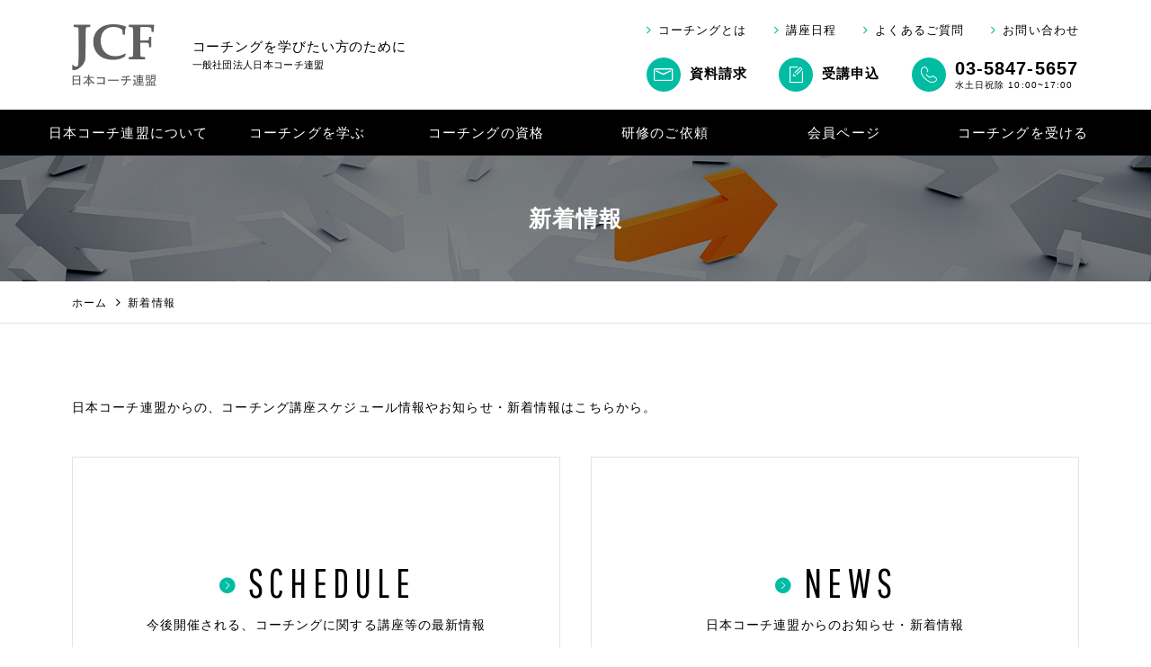

--- FILE ---
content_type: text/html; charset=UTF-8
request_url: https://www.coachfederation.jp/topics/
body_size: 4311
content:
<!DOCTYPE html><html lang="ja"><head><meta charset="UTF-8"><meta http-equiv="X-UA-Compatible" content="IE=edge,chrome=1"><meta name="viewport" content="width=device-width, initial-scale=1"><title>新着情報 | 日本コーチ連盟</title><meta name='robots' content='max-image-preview:large' /><link rel="canonical" href="https://www.coachfederation.jp/topics/" /><link rel="next" href="https://www.coachfederation.jp/topics/page/2/" /><meta property="og:locale" content="ja_JP" /><meta property="og:type" content="website" /><meta property="og:title" content="新着情報 | 日本コーチ連盟" /><meta property="og:url" content="https://www.coachfederation.jp/topics/" /><meta property="og:site_name" content="新着情報" /><meta property="og:image" content="https://www.coachfederation.jp/assets/img/ogp.png" /><meta property="og:image:secure_url" content="https://www.coachfederation.jp/assets/img/ogp.png" /><meta name="twitter:card" content="summary_large_image" /><meta name="twitter:title" content="新着情報 | 日本コーチ連盟" /><meta name="twitter:image" content="https://www.coachfederation.jp/assets/img/ogp.png" /><script type='application/ld+json'>{"@context":"https:\/\/schema.org","@type":"WebSite","@id":"#website","url":"https:\/\/www.coachfederation.jp\/topics\/","name":"\u65b0\u7740\u60c5\u5831","potentialAction":{"@type":"SearchAction","target":"https:\/\/www.coachfederation.jp\/topics\/?s={search_term_string}","query-input":"required name=search_term_string"}}</script><link rel='stylesheet' id='wp-block-library-css' href='https://www.coachfederation.jp/topics/wp-includes/css/dist/block-library/style.min.css?ver=5.7.2' type='text/css' media='all' /><script>if (document.location.protocol != "https:") {document.location = document.URL.replace(/^http:/i, "https:");}</script><link rel="shortcut icon" href="/assets/img/favicon.ico" /><link rel="stylesheet" href="/assets/css/style.css?noCache=1769547329"><link rel="stylesheet" href="//fonts.googleapis.com/css?family=Pathway+Gothic+One"></head><body data-rsssl=1 id="body" class="preload"><header id="globalHeader" class="globalHeader"><div class="globalHeader-top"><h1 class="globalHeader-logo"><a href="/" class="home"><img src="/assets/img/common/logo.png" alt="一般社団法人日本コーチ連盟"><div class="globalHeader-logo-text"><span class="catch-copy">コーチングを学びたい方のために</span><span class="site-name">一般社団法人日本コーチ連盟</span></div></a></h1><div class="globalHeader-link"><ul class="globalHeader-link-secondary"><li><a href="/ca/coaching/">コーチングとは</a></li><li><a href="/ca/schedule_kouza/">講座日程</a></li><li><a href="/faq/">よくあるご質問</a></li><li><a href="/contact/">お問い合わせ</a></li></ul><ul class="globalHeader-link-primary"><li><a href="https://ws.formzu.net/dist/S230550319/" class="popup"><i class="icon icon-envelop"></i>資料請求</a></li><li><a href="https://ws.formzu.net/dist/S895942976/" class="popup"><i class="icon icon-document"></i>受講申込</a></li><li><a href="tel:0358475657" class="globalHeader-link-primary-tel"><i class="icon icon-phone"></i><span><span class="number">03-5847-5657</span><span class="time">水土日祝除 10:00~17:00</span></span></a></li></ul></div></div><div class="globalHeader-bottom"><nav id="globalNav" class="globalNav"><ul><li class=""><a href="/about/"><div class="text" data-text="日本コーチ連盟について"><span><span>日本コーチ連盟について</span></span></div></a><ul id="subNav" class="subNav"><li class="hide-in-subNav hide-in-footer hide-in-sitemap"><a href="/about/">日本コーチ連盟について トップ</a></li><li><a href="/about/purpose/">設立趣旨</a></li><li><a href="/about/message/">理事長挨拶</a></li><li><a href="/about/activityoutline/">活動概要</a></li><li><a href="/about/organization/">運営組織概要</a></li><li><a href="/about/history/">沿革</a></li><li><a href="/about/works/">実績</a></li><li><a href="/topics/">新着情報</a></li><li><a href="/pickup/">活用例紹介記事</a></li></ul></li><li class=""><a href="/ca/"><div class="text" data-text="コーチングを学ぶ"><span><span>コーチングを学ぶ</span></span></div></a><ul id="subNav" class="subNav"><li><ul><li class="hide-in-subNav hide-in-footer hide-in-sitemap"><a href="/ca/">コーチングを学ぶ トップ</a></li><li><a href="/ca/coaching/">コーチングとは</a></li><li><a href="/ca/academy/">対面で学べるコーチアカデミー®</a></li><li><a href="/ca/honka_kouza/">【本科】コーチ養成プログラム</a></li><li><a href="/ca/senka_kouza/">【専科】心理専修プログラム</a></li><li><a href="/ca/tanka_kouza/">【単科】各種講座</a></li><li><a href="/ca/schedule_kouza/">コーチング講座日程</a></li><li><a href="/ca/hall_kouza/">コーチング講座会場（東京・大阪）</a></li><li><a href="/ca/list_kouza/">受講料一覧</a></li></ul></li><li><ul><li><a href="/ca/study_support/">学習サポート</a></li><li><a href="/ca/flow/">受講までの流れ</a></li><li><a href="/ca/continuous_study_support/">継続学習の支援</a></li><li><a href="/ca/university_koukaikouza/">大学公開講座</a></li><li><a href="/ca/completion/">履修モデル</a></li><li><a href="/ca/voice/">修了生の声一覧</a></li><li><a href="/ca/program/">無料説明会</a></li></ul></li></ul></li><li class=""><a href="/shikaku/"><div class="text" data-text="コーチングの資格"><span><span>コーチングの資格</span></span></div></a><ul id="subNav" class="subNav"><li class="hide-in-subNav hide-in-footer hide-in-sitemap"><a href="/shikaku/">コーチング資格 トップ</a></li><li><a href="/shikaku/detail/">コーチング資格の詳細</a></li><li><a href="/shikaku/exam/">受験案内</a></li><li><a href="/shikaku/seminar/">スキルアップ・セミナー</a></li><li><a href="/shikaku/training_success/">合格者の更新研修</a></li><li><a href="/shikaku/experience_success/">合格体験記</a></li><li><a href="/shikaku/instructor/">インストラクター</a></li></ul></li><li class=""><a href="/business/"><div class="text" data-text="研修のご依頼"><span><span>研修のご依頼</span></span></div></a><ul id="subNav" class="subNav"><li class="hide-in-subNav hide-in-footer hide-in-sitemap"><a href="/business/">法人研修 トップ</a></li><li><a href="/business/effect_characteristic/">コーチング研修</a></li><li><a href="/business/training/">研修概要</a></li><li><a href="/business/haken/">コーチアカデミー&reg;への社員様の派遣</a></li><li><a href="/business/voice_performance/">受講生の声と導入実績</a></li></ul></li><li class=""><a href="/member/"><div class="text" data-text="会員ページ"><span><span>会員ページ</span></span></div></a><ul id="subNav" class="subNav"><li class="hide-in-subNav hide-in-footer hide-in-sitemap"><a href="/member/">会員ページ トップ</a></li><li><a href="/member/supporter/">サポータ制度</a></li><li><a href="/member/study_meeting/">月例勉強会</a></li><li><a href="/member/event/">イベント</a></li><li><a href="/member/bunkakai/">分科会活動</a></li><li><a href="/member/activity_others/">その他の活動</a></li><li><a href="/member/privilege/">受講生紹介制度</a></li><li><a href="/member/nyukai/">入会案内</a></li><li><a href="/member/touroku/">会員登録更新</a></li></ul></li><li class=""><a href="/learn/"><div class="text" data-text="コーチングを受ける"><span><span>コーチングを受ける</span></span></div></a><ul id="subNav" class="subNav"><li class="hide-in-subNav hide-in-footer hide-in-sitemap"><a href="/learn/">コーチングを受ける トップ</a></li><li><a href="/learn/personal_coaching/">連盟のパーソナル・コーチング</a></li><li><a href="/learn/personal_coach/">パーソナル・コーチの紹介</a></li><li><a href="/learn/procedure/">ご利用手順と申込みについて</a></li></ul></li></ul></nav></div></header><div id="hamburger" class="hamburger"><div class="hamburger-line hamburger-line1"></div><div class="hamburger-line hamburger-line2"></div><div class="hamburger-line hamburger-line3"></div></div><nav id="drawerMenu" class="drawerMenu"><div class="drawerMenu-inner"><div class="drawerMenu-box"><div class="drawerMenu-box-heading accordion-trigger">日本コーチ連盟について</div><div class="drawerMenu-box-body"><ul><li class="hide-in-subNav hide-in-footer hide-in-sitemap"><a href="/about/">日本コーチ連盟について トップ</a></li><li><a href="/about/purpose/">設立趣旨</a></li><li><a href="/about/message/">理事長挨拶</a></li><li><a href="/about/activityoutline/">活動概要</a></li><li><a href="/about/organization/">運営組織概要</a></li><li><a href="/about/history/">沿革</a></li><li><a href="/about/works/">実績</a></li><li><a href="/topics/">新着情報</a></li><li><a href="/pickup/">活用例紹介記事</a></li></ul></div></div><div class="drawerMenu-box"><div class="drawerMenu-box-heading accordion-trigger">コーチングを学ぶ</div><div class="drawerMenu-box-body"><ul><li class="hide-in-subNav hide-in-footer hide-in-sitemap"><a href="/ca/">コーチングを学ぶ トップ</a></li><li><a href="/ca/coaching/">コーチングとは</a></li><li><a href="/ca/academy/">対面で学べるコーチアカデミー®</a></li><li><a href="/ca/honka_kouza/">【本科】コーチ養成プログラム</a></li><li><a href="/ca/senka_kouza/">【専科】心理専修プログラム</a></li><li><a href="/ca/tanka_kouza/">【単科】各種講座</a></li><li><a href="/ca/schedule_kouza/">コーチング講座日程</a></li><li><a href="/ca/hall_kouza/">コーチング講座会場（東京・大阪）</a></li><li><a href="/ca/list_kouza/">受講料一覧</a></li><li><a href="/ca/study_support/">学習サポート</a></li><li><a href="/ca/flow/">受講までの流れ</a></li><li><a href="/ca/continuous_study_support/">継続学習の支援</a></li><li><a href="/ca/university_koukaikouza/">大学公開講座</a></li><li><a href="/ca/completion/">履修モデル</a></li><li><a href="/ca/voice/">修了生の声一覧</a></li><li><a href="/ca/program/">無料説明会</a></li></ul></div></div><div class="drawerMenu-box"><div class="drawerMenu-box-heading accordion-trigger">コーチングの資格</div><div class="drawerMenu-box-body"><ul><li class="hide-in-subNav hide-in-footer hide-in-sitemap"><a href="/shikaku/">コーチング資格 トップ</a></li><li><a href="/shikaku/detail/">コーチング資格の詳細</a></li><li><a href="/shikaku/exam/">受験案内</a></li><li><a href="/shikaku/seminar/">スキルアップ・セミナー</a></li><li><a href="/shikaku/training_success/">合格者の更新研修</a></li><li><a href="/shikaku/experience_success/">合格体験記</a></li><li><a href="/shikaku/instructor/">インストラクター</a></li></ul></div></div><div class="drawerMenu-box"><div class="drawerMenu-box-heading accordion-trigger">研修のご依頼</div><div class="drawerMenu-box-body"><ul><li class="hide-in-subNav hide-in-footer hide-in-sitemap"><a href="/business/">法人研修 トップ</a></li><li><a href="/business/effect_characteristic/">コーチング研修</a></li><li><a href="/business/training/">研修概要</a></li><li><a href="/business/haken/">コーチアカデミー&reg;への社員様の派遣</a></li><li><a href="/business/voice_performance/">受講生の声と導入実績</a></li></ul></div></div><div class="drawerMenu-box"><div class="drawerMenu-box-heading accordion-trigger">会員ページ</div><div class="drawerMenu-box-body"><ul><li class="hide-in-subNav hide-in-footer hide-in-sitemap"><a href="/member/">会員ページ トップ</a></li><li><a href="/member/supporter/">サポータ制度</a></li><li><a href="/member/study_meeting/">月例勉強会</a></li><li><a href="/member/event/">イベント</a></li><li><a href="/member/bunkakai/">分科会活動</a></li><li><a href="/member/activity_others/">その他の活動</a></li><li><a href="/member/privilege/">受講生紹介制度</a></li><li><a href="/member/nyukai/">入会案内</a></li><li><a href="/member/touroku/">会員登録更新</a></li></ul></div></div><div class="drawerMenu-box"><div class="drawerMenu-box-heading accordion-trigger">コーチングを受ける</div><div class="drawerMenu-box-body"><ul><li class="hide-in-subNav hide-in-footer hide-in-sitemap"><a href="/learn/">コーチングを受ける トップ</a></li><li><a href="/learn/personal_coaching/">連盟のパーソナル・コーチング</a></li><li><a href="/learn/personal_coach/">パーソナル・コーチの紹介</a></li><li><a href="/learn/procedure/">ご利用手順と申込みについて</a></li></ul></div></div><div class="drawerMenu-contact"><a href="https://ws.formzu.net/dist/S230550319/" class="drawerMenu-contact-button popup"><span><i class="icon icon-envelop"></i>資料請求</span></a><a href="https://ws.formzu.net/dist/S895942976/" class="drawerMenu-contact-button popup"><span><i class="icon icon-document icon-lg"></i>受講申込</span></a></div><ul class="drawerMenu-sublink"><li><a href="/faq/">よくあるご質問</a></li><li><a href="/contact/">お問い合わせ</a></li></ul></div></nav><div id="drawerMenuOverlay" class="drawerMenuOverlay"></div><main class="siteMain"><article class="pageContainer"><header class="pageHeader inside-blank"><h1 class="pageHeader-title">新着情報</h1></header><div class='breadcrumbs inside-blank' id='breadcrumb'><div class='inner inner-xs' itemscope itemtype='http://schema.org/BreadcrumbList'><div class='breadcrumbs-item' itemprop='itemListElement' itemscope itemtype='http://schema.org/ListItem'><a itemprop='item' href='/'><span itemprop='name'>ホーム</span></a><meta itemprop='position' content='1' /></div><div class='breadcrumbs-item' itemprop='itemListElement' itemscope itemtype='http://schema.org/ListItem'><a itemprop='item' href=''><span itemprop='name'>新着情報</span></a><meta itemprop='position' content='2' /></div></div></div><div class="pageBody t-blank inside-blank"><div class="inner inner-xs"><div class="pageContents"><section><p>日本コーチ連盟からの、コーチング講座スケジュール情報やお知らせ・新着情報はこちらから。</p></section><section><div class="topicsIdex mt3em"><div class="topicsIdex-box"><a href="./schedule/"><h2 class="topicsIdex-box-title">schedule</h2><p>今後開催される、コーチングに関する講座等の最新情報</p></a></div><div class="topicsIdex-box"><a href="./news/"><h2 class="topicsIdex-box-title">news</h2><p>日本コーチ連盟からのお知らせ・新着情報</p></a></div></div></section></div></div></div></article></main><footer class="globalFooter"><div id="pageTop" class="pageTop"><a href="#body""></a></div><div class="globalFooter-contact tb-blank inside-blank"><div class="inner inner-sm"><div class="globalFooter-contact-heading"><span>コーチングに関する</span>資料請求、受講申込、お問合せはこちら</div><div class="globalFooter-contact-buttonGroup"><a href="https://ws.formzu.net/dist/S230550319/" class="globalFooter-contact-button has-hover-grad popup"><span><i class="icon icon-envelop"></i>コーチアカデミー資料請求</span></a><a href="https://ws.formzu.net/dist/S895942976/" class="globalFooter-contact-button has-hover-grad popup"><span><i class="icon icon-document icon-lg"></i>コーチアカデミー受講申込</span></a><a href="tel:0358475657" class="globalFooter-contact-button has-hover-grad tel"><span><span class="number"><i class="icon icon-phone"></i>03-5847-5657</span><span class="time">受付時間 10:00~17:00（水・土日祝休業）</span></span></a></div></div></div><div class="globalFooter-sitemap"><div class="inner inner-lg"><div class="globalFooter-sitemap-box about"><div class="globalFooter-sitemap-box-heading about"><a href="/about/">日本コーチ連盟について</a></div><div class="globalFooter-sitemap-box-body"><ul><li class="hide-in-subNav hide-in-footer hide-in-sitemap"><a href="/about/">日本コーチ連盟について トップ</a></li><li><a href="/about/purpose/">設立趣旨</a></li><li><a href="/about/message/">理事長挨拶</a></li><li><a href="/about/activityoutline/">活動概要</a></li><li><a href="/about/organization/">運営組織概要</a></li><li><a href="/about/history/">沿革</a></li><li><a href="/about/works/">実績</a></li><li><a href="/topics/">新着情報</a></li><li><a href="/pickup/">活用例紹介記事</a></li></ul></div></div><div class="globalFooter-sitemap-box ca"><div class="globalFooter-sitemap-box-heading ca"><a href="/ca/">コーチングを学ぶ</a></div><div class="globalFooter-sitemap-box-body"><ul><li class="hide-in-subNav hide-in-footer hide-in-sitemap"><a href="/ca/">コーチングを学ぶ トップ</a></li><li><a href="/ca/coaching/">コーチングとは</a></li><li><a href="/ca/academy/">対面で学べるコーチアカデミー®</a></li><li><a href="/ca/honka_kouza/">【本科】コーチ養成プログラム</a></li><li><a href="/ca/senka_kouza/">【専科】心理専修プログラム</a></li><li><a href="/ca/tanka_kouza/">【単科】各種講座</a></li><li><a href="/ca/schedule_kouza/">コーチング講座日程</a></li><li><a href="/ca/hall_kouza/">コーチング講座会場（東京・大阪）</a></li><li><a href="/ca/list_kouza/">受講料一覧</a></li><li><a href="/ca/study_support/">学習サポート</a></li><li><a href="/ca/flow/">受講までの流れ</a></li><li><a href="/ca/continuous_study_support/">継続学習の支援</a></li><li><a href="/ca/university_koukaikouza/">大学公開講座</a></li><li><a href="/ca/completion/">履修モデル</a></li><li><a href="/ca/voice/">修了生の声一覧</a></li><li><a href="/ca/program/">無料説明会</a></li></ul></div></div><div class="globalFooter-sitemap-box shikaku"><div class="globalFooter-sitemap-box-heading shikaku"><a href="/shikaku/">コーチングの資格</a></div><div class="globalFooter-sitemap-box-body"><ul><li class="hide-in-subNav hide-in-footer hide-in-sitemap"><a href="/shikaku/">コーチング資格 トップ</a></li><li><a href="/shikaku/detail/">コーチング資格の詳細</a></li><li><a href="/shikaku/exam/">受験案内</a></li><li><a href="/shikaku/seminar/">スキルアップ・セミナー</a></li><li><a href="/shikaku/training_success/">合格者の更新研修</a></li><li><a href="/shikaku/experience_success/">合格体験記</a></li><li><a href="/shikaku/instructor/">インストラクター</a></li></ul></div></div><div class="globalFooter-sitemap-box business"><div class="globalFooter-sitemap-box-heading business"><a href="/business/">研修のご依頼</a></div><div class="globalFooter-sitemap-box-body"><ul><li class="hide-in-subNav hide-in-footer hide-in-sitemap"><a href="/business/">法人研修 トップ</a></li><li><a href="/business/effect_characteristic/">コーチング研修</a></li><li><a href="/business/training/">研修概要</a></li><li><a href="/business/haken/">コーチアカデミー&reg;への社員様の派遣</a></li><li><a href="/business/voice_performance/">受講生の声と導入実績</a></li></ul></div></div><div class="globalFooter-sitemap-box member"><div class="globalFooter-sitemap-box-heading member"><a href="/member/">会員ページ</a></div><div class="globalFooter-sitemap-box-body"><ul><li class="hide-in-subNav hide-in-footer hide-in-sitemap"><a href="/member/">会員ページ トップ</a></li><li><a href="/member/supporter/">サポータ制度</a></li><li><a href="/member/study_meeting/">月例勉強会</a></li><li><a href="/member/event/">イベント</a></li><li><a href="/member/bunkakai/">分科会活動</a></li><li><a href="/member/activity_others/">その他の活動</a></li><li><a href="/member/privilege/">受講生紹介制度</a></li><li><a href="/member/nyukai/">入会案内</a></li><li><a href="/member/touroku/">会員登録更新</a></li></ul></div></div><div class="globalFooter-sitemap-box learn"><div class="globalFooter-sitemap-box-heading learn"><a href="/learn/">コーチングを受ける</a></div><div class="globalFooter-sitemap-box-body"><ul><li class="hide-in-subNav hide-in-footer hide-in-sitemap"><a href="/learn/">コーチングを受ける トップ</a></li><li><a href="/learn/personal_coaching/">連盟のパーソナル・コーチング</a></li><li><a href="/learn/personal_coach/">パーソナル・コーチの紹介</a></li><li><a href="/learn/procedure/">ご利用手順と申込みについて</a></li></ul></div></div></div></div><div class="globalFooter-info"><div class="globalFooter-info-pr"><div class="info-pr-inner"><a href="https://coaching-search.jp/" target="_blank" class="coach-search"><div class="logo"><img src="/assets/img/common/coaching-search-logo.jpg" alt="coaching-search"></div><p>当機関は、コーチング普及を支援するコーチングサーチで紹介されています</p></a><a href="https://www.coachfederation.jp/media" target="_blank" class="media-bnr"><img src="/assets/img/common/media.jpg" alt="coach-media"></a></div></div><div class="globalFooter-info-main inside-blank bg-light-green"><div class="logo"><a href="/"><img src="/assets/img/common/logo.png" alt=""></a></div><div class="body"><div class="site-name"></div><ul class="link"><li><a href="/contact/">お問い合わせ</a></li><li><a href="/faq/">よくあるご質問</a></li><li><a href="/privacy/">プライバシーポリシー</a></li><li><a href="/sitemap/">サイトマップ</a></li></ul><div><a href="https://www.coachfederation.jp/media" target="_blank" class="media-bnr-sp visible-sp"><img src="/assets/img/common/media_sp.jpg" alt="coach-media"></a></div><p class="globalFooter-copy">&copy; 2026 Japan Coach Federation</p></div></div></div></footer><script src="/assets/js/vendor.js?noCache=1769547329"></script><script src="/assets/js/main.js?noCache=1769547329"></script></body></html>

--- FILE ---
content_type: text/css
request_url: https://www.coachfederation.jp/assets/css/style.css?noCache=1769547329
body_size: 20891
content:
@charset "UTF-8";

@font-face {
    font-family: sans-serif;
    src: local(HiraginoSans-W3);
    font-weight: normal
}

@font-face {
    font-family: sans-serif;
    src: local(HiraginoSans-W6);
    font-weight: bold
}

@font-face {
    font-family: 'ヒラギノ角ゴ Pro W3';
    src: local(HiraginoSans-W3);
    font-weight: normal
}

@font-face {
    font-family: 'ヒラギノ角ゴ Pro W3';
    src: local(HiraginoSans-W6);
    font-weight: bold
}

@font-face {
    font-family: 'ヒラギノ角ゴ ProN W3';
    src: local(HiraginoSans-W3);
    font-weight: normal
}

@font-face {
    font-family: 'ヒラギノ角ゴ ProN W3';
    src: local(HiraginoSans-W6);
    font-weight: bold
}

@font-face {
    font-family: 'ＭＳ Ｐゴシック';
    src: local(HiraginoSans-W3);
    font-weight: normal
}

@font-face {
    font-family: 'ＭＳ Ｐゴシック';
    src: local(HiraginoSans-W6);
    font-weight: bold
}

@font-face {
    font-family: 'MS P Gothic';
    src: local(HiraginoSans-W3);
    font-weight: normal
}

@font-face {
    font-family: 'MS P Gothic';
    src: local(HiraginoSans-W6);
    font-weight: bold
}

@font-face {
    font-family: 'MS PGothic';
    src: local(HiraginoSans-W3);
    font-weight: normal
}

@font-face {
    font-family: 'MS PGothic';
    src: local(HiraginoSans-W6);
    font-weight: bold
}

@font-face {
    font-family: 'jsc-icon';
    src: url("../font/icomoon.eot?vqte0l");
    src: url("../font/icomoon.eot?vqte0l#iefix") format("embedded-opentype"), url("../font/icomoon.ttf?vqte0l") format("truetype"), url("../font/icomoon.woff?vqte0l") format("woff"), url("../font/icomoon.svg?vqte0l#icomoon") format("svg");
    font-weight: normal;
    font-style: normal
}

* {
    margin: 0;
    padding: 0;
    -webkit-box-sizing: border-box;
    box-sizing: border-box
}

body,
html {
    margin: 0;
    -webkit-font-feature-settings: 'palt'1;
    font-feature-settings: 'palt'1
}

html {
    font-family: -apple-system, BlinkMacSystemFont, 'Helvetica Neue', 'ヒラギノ角ゴ ProN W3', 'Hiragino Kaku Gothic ProN', 'ヒラギノ角ゴ Pro W3', 'Hiragino Kaku Gothic Pro', メイリオ, Meiryo, sans-serif;
    font-weight: 300;
    font-size: 14px;
    -webkit-text-size-adjust: 100%;
    -moz-text-size-adjust: 100%;
    -ms-text-size-adjust: 100%;
    text-size-adjust: 100%;
    -webkit-font-smoothing: antialiased;
    -moz-osx-font-smoothing: grayscale
}

@media (max-width:40em) {
    html {
        font-size: 13px
    }
}

body {
    color: #000;
    line-height: 1.86;
    letter-spacing: .08em;
    background: #fff;
    word-break: break-all;
    overflow-x: hidden
}

h1,
h2,
h3,
h4,
h5,
h6 {
    font-weight: 100;
    letter-spacing: .05em
}

.pageContainer li:not([class]) a.popup,
.pageContainer li:not([class]) a:not([class]),
.pageContainer p:not([class]) a.popup,
.pageContainer p:not([class]) a:not([class]),
.pageContainer td:not([class]) a.popup,
.pageContainer td:not([class]) a:not([class]) {
    color: #00bca3;
    text-decoration: underline
}

.pageContainer.ca li:not([class]) a.popup,
.pageContainer.ca li:not([class]) a:not([class]),
.pageContainer.ca p:not([class]) a.popup,
.pageContainer.ca p:not([class]) a:not([class]),
.pageContainer.ca td:not([class]) a.popup,
.pageContainer.ca td:not([class]) a:not([class]) {
    color: #875fa9
}

.pageContainer.shikaku li:not([class]) a.popup,
.pageContainer.shikaku li:not([class]) a:not([class]),
.pageContainer.shikaku p:not([class]) a.popup,
.pageContainer.shikaku p:not([class]) a:not([class]),
.pageContainer.shikaku td:not([class]) a.popup,
.pageContainer.shikaku td:not([class]) a:not([class]) {
    color: #e29d3a
}

.pageContainer.learn li:not([class]) a.popup,
.pageContainer.learn li:not([class]) a:not([class]),
.pageContainer.learn p:not([class]) a.popup,
.pageContainer.learn p:not([class]) a:not([class]),
.pageContainer.learn td:not([class]) a.popup,
.pageContainer.learn td:not([class]) a:not([class]) {
    color: #e9547e
}

.pageContainer.business li:not([class]) a.popup,
.pageContainer.business li:not([class]) a:not([class]),
.pageContainer.business p:not([class]) a.popup,
.pageContainer.business p:not([class]) a:not([class]),
.pageContainer.business td:not([class]) a.popup,
.pageContainer.business td:not([class]) a:not([class]) {
    color: #0b75e1
}

.pageContainer.member li:not([class]) a.popup,
.pageContainer.member li:not([class]) a:not([class]),
.pageContainer.member p:not([class]) a.popup,
.pageContainer.member p:not([class]) a:not([class]),
.pageContainer.member td:not([class]) a.popup,
.pageContainer.member td:not([class]) a:not([class]) {
    color: #00b4d5
}

.list li a:not([class]):hover {
    text-decoration: underline
}

address,
article,
aside,
details,
figcaption,
figure,
footer,
header,
main,
menu,
nav,
picture,
section,
summary {
    display: block
}

audio,
canvas,
progress,
video {
    display: inline-block;
    vertical-align: baseline
}

ol,
ul {
    list-style: none
}

dt {
    font-weight: bold
}

dd {
    margin: 0
}

img {
    height: auto;
    max-width: 100%;
    color: #fff;
    width: auto;
    vertical-align: middle
}

a {
    color: #000;
    outline: 0;
    -webkit-user-select: none;
    text-decoration: none;
    -webkit-text-decoration-skip: objects;
    text-decoration-skip: objects
}

b,
em,
strong {
    font-weight: bold;
    font-style: normal
}

small {
    font-size: 80%
}

table {
    width: 100%;
    border-collapse: collapse;
    border-spacing: 0
}

td,
th {
    font-weight: normal;
    padding: 0;
    vertical-align: middle
}

address {
    font-style: normal
}

svg:not(:root) {
    overflow: hidden;
    max-width: 100%
}

input,
select,
textarea {
    font-family: -apple-system, BlinkMacSystemFont, 'Helvetica Neue', 'ヒラギノ角ゴ ProN W3', 'Hiragino Kaku Gothic ProN', 'ヒラギノ角ゴ Pro W3', 'Hiragino Kaku Gothic Pro', メイリオ, Meiryo, sans-serif;
    font-weight: 300;
    outline: none;
    letter-spacing: .05em;
    vertical-align: middle;
    -webkit-appearance: none;
    -moz-appearance: none;
    appearance: none
}

input,
select {
    line-height: 1
}

select {
    height: 40px;
    border: 1px solid #e7e8ee;
    background: transparent;
    font-size: 1rem;
    padding: .5em 1em;
    cursor: pointer;
    -moz-appearance: none;
    text-indent: 0.01px;
    text-overflow: ''
}

select::-ms-expand {
    display: none
}

input[type=email],
input[type=tel],
input[type=text],
textarea {
    width: 100%;
    padding: 15px;
    border: 1px solid #e7e8ee;
    background: #f3f4f7;
    font-size: 1rem
}

input[type=checkbox],
input[type=radio] {
    margin: 0 10px 0 0;
    display: inline-block;
    vertical-align: -3%
}

input[type=email],
input[type=tel],
input[type=text],
textarea {
    -webkit-transition: border-color 0.4s;
    transition: border-color 0.4s
}

input[type=email]:focus,
input[type=tel]:focus,
input[type=text]:focus,
textarea:focus {
    border-color: #0b75e1
}

textarea {
    line-height: 1.5
}

label {
    cursor: pointer
}

@media (max-width:30em) {
    select {
        width: 100%;
        padding: .5em
    }
}

.wrapper {
    position: relative;
    width: 100%;
    height: 100%
}

.siteMain {
    position: relative;
    z-index: 0;
    opacity: 1;
    -webkit-transition: opacity 0.2s, -webkit-transform 0.2s;
    transition: opacity 0.2s, -webkit-transform 0.2s;
    transition: transform 0.2s, opacity 0.2s;
    transition: transform 0.2s, opacity 0.2s, -webkit-transform 0.2s
}

@media (max-width:68.75em) {
    .siteMain {
        padding-top: 64px
    }
}

.hamburger {
    display: none;
    position: fixed;
    right: 0;
    z-index: 11;
    width: 64px;
    height: 64px;
    border-left: 1px solid #e3e3e3;
    background: #fff;
    text-align: center;
    cursor: pointer;
    -webkit-touch-callout: none;
    -webkit-user-select: none;
    -webkit-tap-highlight-color: transparent
}

.hamburger-line {
    position: absolute;
    left: 0;
    right: 0;
    margin: auto;
    width: 24px;
    height: 3px;
    background: #00bca3;
    background: -webkit-gradient(linear, left top, right top, from(#00bca3), to(#79AF71));
    background: linear-gradient(to right, #00bca3, #79AF71);
    -webkit-transition: 0.3s;
    transition: 0.3s;
    -webkit-backface-visibility: hidden;
    backface-visibility: hidden
}

.hamburger-line1 {
    top: 23px
}

.hamburger-line2 {
    top: 30px
}

.hamburger-line3 {
    top: 37px
}

@media (max-width:68.75em) {
    .hamburger {
        top: 0;
        display: block
    }
}

@media (max-width:40em) {
    .hamburger {
        top: 0;
        right: 0
    }
}

.globalHeader {
    position: relative;
    z-index: 1;
    width: 100%
}

.globalHeader-logo {
    line-height: 1;
    z-index: 5;
    margin-right: auto;
    width: 400px;
    white-space: nowrap
}

.globalHeader-logo a {
    display: -webkit-box;
    display: -ms-flexbox;
    display: flex;
    -webkit-box-align: center;
    -ms-flex-align: center;
    align-items: center
}

.globalHeader-logo-text span,
.globalHeader-logo img {
    display: block
}

.globalHeader-logo-text .site-name {
    letter-spacing: .03em
}

.globalHeader-logo-text .catch-copy {
    font-size: 15px;
    letter-spacing: .06em
}

.globalHeader-link {
    margin-left: auto;
    white-space: nowrap
}

.globalHeader-link-primary,
.globalHeader-link-secondary {
    display: -webkit-box;
    display: -ms-flexbox;
    display: flex;
    -webkit-box-align: center;
    -ms-flex-align: center;
    align-items: center
}

.globalHeader-link-primary li + li {
    margin-left: 35px
}

.globalHeader-link-primary a {
    display: block;
    font-size: 15px;
    font-weight: bold;
    line-height: 1
}

.globalHeader-link-primary .icon,
.globalHeader-link-primary .icon:after {
    border-radius: 50%;
    font-weight: normal
}

.globalHeader-link-primary .icon {
    display: inline-block;
    vertical-align: middle;
    position: relative;
    padding-left: 2px;
    margin-right: 10px;
    width: 38px;
    height: 38px;
    background-color: #00bca3;
    color: #fff;
    font-size: 18px;
    text-align: center;
    line-height: 38px
}

.globalHeader-link-primary .icon-envelop {
    font-size: 14px
}

.globalHeader-link-primary-tel > span {
    display: inline-block;
    vertical-align: middle
}

.globalHeader-link-primary-tel .number,
.globalHeader-link-primary-tel .time {
    display: block
}

.globalHeader-link-primary-tel .number {
    font-size: 20px
}

.globalHeader-link-primary-tel .time {
    margin-top: 4px;
    font-size: 10px;
    font-weight: normal
}

.globalHeader-link-primary .icon:before {
    position: relative;
    z-index: 1;
    -webkit-transition: color 0.4s cubic-bezier(0.164, 0.84, 0.34, 1);
    transition: color 0.4s cubic-bezier(0.164, 0.84, 0.34, 1)
}

.globalHeader-link-primary .icon:after {
    position: absolute;
    display: block;
    content: '';
    top: 1px;
    left: 1px;
    width: 36px;
    height: 36px;
    background-color: #fff;
    -webkit-transform: scale(0);
    transform: scale(0);
    -webkit-transition: -webkit-transform 0.3s cubic-bezier(0.164, 0.84, 0.34, 1);
    transition: -webkit-transform 0.3s cubic-bezier(0.164, 0.84, 0.34, 1);
    transition: transform 0.3s cubic-bezier(0.164, 0.84, 0.34, 1);
    transition: transform 0.3s cubic-bezier(0.164, 0.84, 0.34, 1), -webkit-transform 0.3s cubic-bezier(0.164, 0.84, 0.34, 1)
}

.globalHeader-link-primary a:hover .icon:before {
    color: #00bca3
}

.globalHeader-link-primary a:hover .icon:after {
    -webkit-transform: scale(1);
    transform: scale(1)
}

.globalHeader-link-primary-tel {
    pointer-events: none
}

.globalHeader-link-secondary {
    margin-bottom: 18px
}

.globalHeader-link-secondary li {
    margin-left: auto
}

.globalHeader-link-secondary li + li {
    margin-left: 30px
}

.globalHeader-link-secondary a {
    font-size: 13px;
    line-height: 1
}

.globalHeader-link-secondary .icon {
    color: #00bca3
}

.globalHeader-link-secondary a {
    -webkit-transition: opacity 0.3s cubic-bezier(0.164, 0.84, 0.34, 1);
    transition: opacity 0.3s cubic-bezier(0.164, 0.84, 0.34, 1)
}

.globalHeader-link-secondary a:before {
    margin-top: -4px;
    margin-right: .5em;
    display: inline-block;
    vertical-align: middle;
    font-family: 'jsc-icon' !important;
    speak: none;
    font-style: normal;
    font-variant: normal;
    text-transform: none;
    line-height: 1;
    -webkit-font-smoothing: antialiased;
    -moz-osx-font-smoothing: grayscale;
    color: #00bca3;
    font-size: 1rem;
    content: "\e904"
}

.globalHeader-link-secondary a:hover {
    opacity: .4
}

@media (min-width:68.8125em) {
    .globalHeader-top {
        display: -webkit-box;
        display: -ms-flexbox;
        display: flex;
        -webkit-box-align: center;
        -ms-flex-align: center;
        align-items: center;
        padding-top: 20px;
        padding-bottom: 20px;
        padding-left: 80px;
        padding-right: 80px
    }

    .globalHeader-logo img {
        width: 93.5px
    }

    .globalHeader-logo-text {
        margin-left: 40px
    }

    .globalHeader-logo-text .catch-copy {
        font-size: 15px
    }

    .globalHeader-logo-text .site-name {
        font-size: 11px;
        margin-top: 8px
    }

}

@media (max-width:68.75em) {
    .globalHeader {
        position: fixed;
        z-index: 10;
        top: 0;
        left: 0;
        width: 100%;
        height: 65px;
        background-color: #fff;
        border-bottom: 1px solid #e3e3e3
    }

    .globalHeader-logo {
        margin-left: 20px;
        width: 280px;
        padding: 10px 0;
        text-align: center
    }

    .globalHeader-logo img {
        width: 60px
    }

    .globalHeader-logo-text .catch-copy {
        font-size: 11px;
        margin-left: 1em
    }

    .globalHeader-link,
    .globalHeader-logo-text .site-name {
        display: none
    }
}

@media (max-width:30em) {
    .globalHeader-logo-text .catch-copy {
        font-size: .7rem
    }
}

@media (max-width:20em) {
    .globalHeader-logo-text .catch-copy {
        font-size: .6rem
    }
}

.subNav .hide-in-subNav {
    display: none;
    visibility: hidden
}

@media (min-width:87.5625em) {
    .globalNav > ul > li > a {
        font-size: 15px
    }

    .globalNav .text {
        padding: 0 60px
    }
}

@media (max-width:87.5em) {
    .globalNav > ul > li {
        width: 16.6666%
    }

    .ie .globalNav > ul > li > a {
        font-size: 14px
    }

    .no-ie .globalNav > ul > li > a {
        font-size: 15px
    }

    .globalNav .text {
        padding: 0 0
    }
}

@media (min-width:68.8125em) {
    .globalNav {
        z-index: 5;
        background-color: #000
    }

    .globalNav > ul > li {
        position: relative
    }

    .globalNav > ul > li > a {
        display: block;
        position: relative;
        line-height: 1;
        color: #fff;
        text-align: center;
        white-space: nowrap
    }

    .globalNav .text > span {
        display: block
    }

    .globalNav > ul > li > a .text span span {
        display: block;
        position: relative
    }

    .globalNav .text:after {
        font-weight: bold
    }

    .globalNav {
        padding: 0 43px
    }

    .globalNav > ul {
        display: -webkit-box;
        display: -ms-flexbox;
        display: flex;
        -webkit-box-align: center;
        -ms-flex-align: center;
        align-items: center;
        -webkit-box-pack: center;
        -ms-flex-pack: center;
        justify-content: center;
        max-width: 1440px;
        margin-left: auto;
        margin-right: auto
    }

    .globalNav > ul > li > a {
        position: relative;
        padding: 18px 0;
        -webkit-transition: color 0.4s;
        transition: color 0.4s
    }

    .no-ie .globalNav > ul > li > a {
        overflow: hidden
    }

    .globalNav .text {
        position: relative
    }

    .no-ie .globalNav .text {
        overflow-y: hidden
    }

    .globalNav .text:after,
    .globalNav .text span {
        -webkit-transition: opacity 0.2s, -webkit-transform 0.2s;
        transition: opacity 0.2s, -webkit-transform 0.2s;
        transition: transform 0.2s, opacity 0.2s;
        transition: transform 0.2s, opacity 0.2s, -webkit-transform 0.2s
    }

    .globalNav .text span {
        position: absolute;
        z-index: 1;
        top: 0;
        left: 0;
        width: 100%;
        font-weight: bold;
        opacity: 0;
        -webkit-transform: translateY(100%);
        transform: translateY(100%)
    }

    .globalNav .text:after {
        display: block;
        content: attr(data-text);
        font-size: 1em;
        font-weight: normal;
        text-align: center;
        color: #fff;
        opacity: 1;
        -webkit-transition: opacity 0.2s, -webkit-transform 0.2s;
        transition: opacity 0.2s, -webkit-transform 0.2s;
        transition: transform 0.2s, opacity 0.2s;
        transition: transform 0.2s, opacity 0.2s, -webkit-transform 0.2s
    }

    .globalNav .current .text span,
    .globalNav > ul > li:hover .text span {
        opacity: 1;
        -webkit-transform: translateY(0);
        transform: translateY(0)
    }

    .globalNav .current .text:after,
    .globalNav > ul > li:hover .text:after {
        opacity: 0;
        -webkit-transform: translateY(-100%);
        transform: translateY(-100%)
    }

    .globalNav > ul > li > a:before {
        position: absolute;
        display: block;
        content: '';
        z-index: 0;
        bottom: 0;
        left: 0;
        right: 0;
        margin-left: auto;
        margin-right: auto;
        width: 0;
        height: 0;
        border-style: solid;
        border-width: 0 8px 8px 8px;
        border-color: transparent transparent #00bca3 transparent;
        opacity: 0;
        -webkit-transition: opacity 0.2s, -webkit-transform 0.2s;
        transition: opacity 0.2s, -webkit-transform 0.2s;
        transition: opacity 0.2s, transform 0.2s;
        transition: opacity 0.2s, transform 0.2s, -webkit-transform 0.2s
    }

    .no-ie .globalNav > ul > li > a:before {
        -webkit-transform: translateY(100%);
        transform: translateY(100%);
        -webkit-transform-origin: center;
        transform-origin: center
    }

    .globalNav > ul > li:nth-child(2) > a:before {
        border-color: transparent transparent #875fa9 transparent
    }

    .globalNav > ul > li:nth-child(3) > a:before {
        border-color: transparent transparent #e29d3a transparent
    }

    .globalNav > ul > li:nth-child(4) > a:before {
        border-color: transparent transparent #0b75e1 transparent
    }

    .globalNav > ul > li:nth-child(5) > a:before {
        border-color: transparent transparent #00b4d5 transparent
    }

    .globalNav > ul > li:nth-child(6) > a:before {
        border-color: transparent transparent #e9547e transparent
    }

    .globalNav .current > a:before,
    .globalNav > ul > li:hover > a:before {
        z-index: 1;
        opacity: 1
    }

    .no-ie .globalNav .current > a:before,
    .no-ie .globalNav > ul > li:hover > a:before {
        -webkit-transform: translateY(0);
        transform: translateY(0)
    }

    .subNav {
        position: absolute;
        z-index: -1;
        padding: 1em 0 1.25em;
        top: 100%;
        background-color: #00bca3;
        opacity: 0;
        -webkit-transition: opacity 0.2s, visibility 0.2s, -webkit-transform 0.2s;
        transition: opacity 0.2s, visibility 0.2s, -webkit-transform 0.2s;
        transition: transform 0.2s, opacity 0.2s, visibility 0.2s;
        transition: transform 0.2s, opacity 0.2s, visibility 0.2s, -webkit-transform 0.2s;
        -webkit-transform: translateY(-10px);
        transform: translateY(-10px);
        pointer-events: none;
        visibility: hidden
    }

    .ie .subNav {
        right: 0;
        left: 0;
        white-space: nowrap;
        margin-left: auto;
        margin-right: auto;
        min-width: 280px
    }

    .no-ie .subNav {
        width: 250px;
        left: calc(calc(100% - 250px) / 2)
    }

    .globalNav > ul > li:hover .subNav {
        opacity: 1;
        -webkit-transform: translateY(0);
        transform: translateY(0);
        pointer-events: auto;
        visibility: visible
    }

    .subNav:hover a {
        position: relative;
        opacity: .4
    }

    .globalNav > ul > li:nth-child(2) .subNav {
        display: -webkit-box;
        display: -ms-flexbox;
        display: flex;
        -ms-flex-wrap: wrap;
        flex-wrap: wrap;
        -webkit-box-pack: justify;
        -ms-flex-pack: justify;
        justify-content: space-between;
        left: calc(calc(100% - 490px) / 2);
        width: 490px;
        background-color: #875fa9
    }

    .globalNav > ul > li:nth-child(3) .subNav {
        background-color: #e29d3a
    }

    .globalNav > ul > li:nth-child(4) .subNav {
        background-color: #0b75e1
    }

    .globalNav > ul > li:nth-child(5) .subNav {
        background-color: #00b4d5
    }

    .globalNav > ul > li:nth-child(6) .subNav {
        background-color: #e9547e
    }

    .globalNav > ul > li:nth-child(2) .subNav > li {
        width: 50%
    }

    .subNav > li a {
        position: relative;
        display: block;
        font-weight: bold;
        letter-spacing: .01em;
        -webkit-transition: opacity 0.2s, color 0.2s;
        transition: opacity 0.2s, color 0.2s
    }

    .subNav > li a:hover {
        opacity: 1
    }

    .subNav > li a:before {
        position: absolute;
        display: block;
        content: '';
        z-index: 1;
        top: 15px;
        left: 12px;
        width: 6px;
        height: 2px;
        background-color: #fff;
        opacity: 0;
        -webkit-transition: opacity 0.2s;
        transition: opacity 0.2s
    }

    .subNav a:hover:before {
        opacity: 1
    }

    .subNav a {
        display: block;
        padding: 0 2.2em;
        color: #fff;
        font-size: 13px;
        overflow: hidden
    }

    .subNav a span {
        display: block;
        padding: .25em 0;
        opacity: 0;
        -webkit-transition: opacity 0s, -webkit-transform 0s;
        transition: opacity 0s, -webkit-transform 0s;
        transition: transform 0s, opacity 0s;
        transition: transform 0s, opacity 0s, -webkit-transform 0s;
        -webkit-transform: translateY(10px);
        transform: translateY(10px)
    }

    .globalNav > ul > li:hover .subNav a span {
        opacity: 1;
        -webkit-transform: translateY(0);
        transform: translateY(0);
        -webkit-transition: opacity 0.2s 0.05s, -webkit-transform 0.2s 0.05s;
        transition: opacity 0.2s 0.05s, -webkit-transform 0.2s 0.05s;
        transition: transform 0.2s 0.05s, opacity 0.2s 0.05s;
        transition: transform 0.2s 0.05s, opacity 0.2s 0.05s, -webkit-transform 0.2s 0.05s
    }
}

@media (max-width:68.75em) {
    .globalNav {
        display: none;
        visibility: hidden
    }
}

.globalFooter {
    position: relative
}

.globalFooter .hide-in-footer {
    display: none;
    visibility: hidden
}

.globalFooter-contact {
    background-size: cover;
    background-repeat: no-repeat;
    background-position: center;
    background-image: url(../../assets/img/component/footer/bg-contact.jpg)
}

.globalFooter-contact-heading {
    color: #fff;
    font-weight: bold;
    text-align: center
}

.globalFooter-contact-buttonGroup {
    margin-top: 20px
}

.globalFooter-contact-button {
    display: -webkit-box;
    display: -ms-flexbox;
    display: flex;
    -webkit-box-pack: center;
    -ms-flex-pack: center;
    justify-content: center;
    -webkit-box-align: center;
    -ms-flex-align: center;
    align-items: center;
    height: 70px;
    border: 1px solid #00bca3;
    color: #00bca3;
    background-color: #fff;
    text-align: center
}

.globalFooter-contact-button span {
    display: block;
    color: #000;
    font-weight: bold;
    -webkit-transition: color 0.3s;
    transition: color 0.3s
}

.globalFooter-contact-button .icon {
    margin: -2px .5em 0 0;
    color: #00bca3;
    font-weight: normal;
    -webkit-transition: color 0.3s;
    transition: color 0.3s
}

.globalFooter-contact-button .number {
    font-size: 18px
}

.globalFooter-contact-button .number .icon {
    margin: -2px .2em 0 0
}

.globalFooter-contact-button .time {
    font-weight: normal
}

@media (min-width:68.8125em) {
    .globalFooter-contact-buttonGroup {
        display: -webkit-box;
        display: -ms-flexbox;
        display: flex;
        -webkit-box-pack: justify;
        -ms-flex-pack: justify;
        justify-content: space-between
    }

    .globalFooter-contact-button {
        width: 31.25%
    }
}

@media (max-width:68.75em) {
    .globalFooter-contact-heading span {
        display: none
    }

    .globalFooter-contact-buttonGroup {
        max-width: 70%;
        margin-left: auto;
        margin-right: auto
    }

    .globalFooter-contact-button {
        width: 100%
    }

    .globalFooter-contact-button + .globalFooter-contact-button {
        margin-top: 15px
    }
}

@media (min-width:48.0625em) {

    .globalFooter-contact-button:hover .icon,
    .globalFooter-contact-button:hover span {
        color: #fff
    }

    .globalFooter-contact-button.tel {
        pointer-events: none
    }
}

@media (min-width:30.0625em) {
    .globalFooter-contact-heading {
        font-size: 22px;
        text-align: center
    }

    .globalFooter-contact-button .time {
        font-size: 12px
    }
}

@media (max-width:30em) {
    .globalFooter-contact-heading {
        font-size: 1.2rem
    }

    .globalFooter-contact-buttonGroup {
        max-width: 90%
    }

    .globalFooter-contact-button .time {
        font-size: 11px
    }
}

@media (max-width:20em) {
    .globalFooter-contact-heading {
        font-size: 1rem
    }
}

.globalFooter-sitemap {
    padding-top: 105px;
    padding-bottom: 60px
}

.globalFooter-sitemap .inner {
    display: -webkit-box;
    display: -ms-flexbox;
    display: flex;
    -ms-flex-wrap: wrap;
    flex-wrap: wrap;
    -webkit-box-pack: justify;
    -ms-flex-pack: justify;
    justify-content: space-between
}

.globalFooter-sitemap-box {
    border-top: 1px solid
}

.globalFooter-sitemap-box.about {
    border-top-color: #00bca3
}

.globalFooter-sitemap-box.ca {
    border-top-color: #875fa9
}

.globalFooter-sitemap-box.shikaku {
    border-top-color: #e29d3a
}

.globalFooter-sitemap-box.learn {
    border-top-color: #e9547e
}

.globalFooter-sitemap-box.business {
    border-top-color: #0b75e1
}

.globalFooter-sitemap-box.member {
    border-top-color: #00b4d5
}

.globalFooter-sitemap-box-heading {
    padding-top: 30px;
    padding-bottom: 5px
}

.globalFooter-sitemap-box-heading a {
    font-size: 15px;
    font-weight: bold
}

.globalFooter-sitemap-box-heading.about a {
    color: #00bca3
}

.globalFooter-sitemap-box-heading.ca a {
    color: #875fa9
}

.globalFooter-sitemap-box-heading.shikaku a {
    color: #e29d3a
}

.globalFooter-sitemap-box-heading.learn a {
    color: #e9547e
}

.globalFooter-sitemap-box-heading.business a {
    color: #0b75e1
}

.globalFooter-sitemap-box-heading.member a {
    color: #00b4d5
}

.globalFooter-sitemap-box-body a {
    font-size: 13px;
    line-height: 2;
    letter-spacing: 0
}

.globalFooter-sitemap-box-body a:hover {
    text-decoration: underline
}

@media (min-width:87.5625em) {
    .globalFooter-sitemap-box {
        padding: 0 2%
    }
}

@media (max-width:87.5em) {
    .globalFooter-sitemap .inner {
        padding: 0 20px
    }

    .globalFooter-sitemap-box {
        padding: 0 10px
    }
}

@media (min-width:68.8125em) {
    .globalFooter-sitemap-box {
        width: 16.6666%
    }
}

@media (max-width:68.75em) {
    .globalFooter-sitemap-box {
        margin-bottom: 40px;
        width: 32%
    }
}

@media (max-width:48em) {
    .globalFooter-sitemap {
        display: none
    }
}

.globalFooter-info-pr {
    padding: 30px 0;
    border: solid #e3e3e3;
    border-width: 1px 0;
}

.info-pr-inner {
    display: flex;
    max-width: 820px;
    width: 100%;
    margin: 0 auto;
    justify-content: space-between;
    align-items: center;
}

.globalFooter-info-pr a {
    /*display: block;*/
    /*text-align: center;*/
    -webkit-transition: opacity 0.3s;
    transition: opacity 0.3s
}

.coach-search {
    display: flex;
    align-items: center;
    width: calc(100% - 350px);
}

.media-bnr {
    max-width: 310px;
    width: 100%;
}

.globalFooter-info-pr a * {
    display: inline-block
}

.globalFooter-info-pr .logo {
    margin-right: 15px;
    /*padding: 0 9px;*/
    width: 180px;
    /*height: 50px;*/
    text-align: center;
    /*border: 1px solid #e3e3e3;*/
    /*line-height: 50px*/
}

.globalFooter-info-pr .logo img {
    display: block;
    width: 100%;
}

.globalFooter-info-pr .coach-search p {
    text-align: left;
    width: calc(100% - 215px);
    font-weight: 700;
    color: #666666;
    line-height: 1.3;
    letter-spacing: 1.3px;
}

.globalFooter-info-main {
    padding: 30px 0
}

.globalFooter-info-main .logo {
    width: 65px
}

.globalFooter-info-main .site-name {
    margin-bottom: 10px;
    font-weight: bold;
    line-height: 1
}

.globalFooter-info-main .link,
.globalFooter-info-main .link li {
    display: inline-block;
    vertical-align: middle;
    line-height: 1
}

.globalFooter-info-main .link li a {
    font-size: .9rem
}

.globalFooter-copy {
    font-size: .8rem;
    line-height: 1
}

@media (min-width:68.8125em) {
    .globalFooter-copy {
        position: absolute;
        right: 0;
        bottom: 4px
    }

    .globalFooter-info-main .link li a {
        padding-right: 1.5em
    }

    .globalFooter-info-main .link li + li a {
        padding-left: 1.5em
    }
}

@media (max-width:68.75em) {
    .globalFooter-copy {
        margin-top: 1em
    }

    .globalFooter-info-main .link li a {
        padding-right: 1em
    }

    .globalFooter-info-main .link li + li a {
        padding-left: 1em
    }

    .globalFooter-info-pr {
        padding: 30px 20px;
    }

    .info-pr-inner {
        text-align: center;
        display: block;
    }

    .coach-search {
        max-width: 472px;
        width: 100%;
        margin: 0 auto;
    }

    .globalFooter-info-pr a.media-bnr {
        display: block;
        margin: 20px auto 0;
        max-width: 310px;
        width: 100%;

    }


}

@media (min-width:48.0625em) {
    .globalFooter-info-pr a:hover {
        opacity: .6
    }

    .globalFooter-info-main {
        display: -webkit-box;
        display: -ms-flexbox;
        display: flex
    }

    .globalFooter-info-main .body {
        position: relative;
        padding-left: 30px;
        width: calc(100% - 65px)
    }

    .globalFooter-info-main .link li + li {
        border-left: 1px solid #9ea2a2
    }

    .globalFooter-info-main .link li a:hover {
        text-decoration: underline
    }
}

@media (max-width:48em) {
    .globalFooter-info-main {
        padding: 60px 0
    }

    .globalFooter-info-main .site-name,
    .globalFooter-info-pr {
        display: none
    }

    .globalFooter-info-main .body {
        padding-top: 20px;
        text-align: center
    }

    .globalFooter-info-main .logo {
        margin-left: auto;
        margin-right: auto
    }

    .globalFooter-info-main .link {
        margin-left: auto;
        margin-right: auto;
        max-width: 300px
    }

    .globalFooter-info-main .link li a {
        padding-right: 1em;
        line-height: 2.5
    }

    .globalFooter-info-main .link li a:before {
        margin-top: -4px;
        margin-right: .5em;
        display: inline-block;
        vertical-align: middle;
        font-family: 'jsc-icon' !important;
        speak: none;
        font-style: normal;
        font-variant: normal;
        text-transform: none;
        line-height: 1;
        -webkit-font-smoothing: antialiased;
        -moz-osx-font-smoothing: grayscale;
        color: #00bca3;
        font-size: 1rem;
        content: "\e904"
    }

    .globalFooter-info-main .link li + li a {
        padding-left: 1em
    }

    .globalFooter-copy {
        margin-top: 30px
    }

    .globalFooter-info-main .media-bnr-sp {
        display: inline-block;
        max-width: 385px;
        width: 100%;
        margin: 30px auto 0;
    }
}

.pageTop {
    position: fixed;
    z-index: 1;
    right: 0;
    bottom: 0;
    opacity: 0;
    -webkit-transition: opacity 0.4s, -webkit-transform 0.4s cubic-bezier(0.164, 0.84, 0.34, 1);
    transition: opacity 0.4s, -webkit-transform 0.4s cubic-bezier(0.164, 0.84, 0.34, 1);
    transition: transform 0.4s cubic-bezier(0.164, 0.84, 0.34, 1), opacity 0.4s;
    transition: transform 0.4s cubic-bezier(0.164, 0.84, 0.34, 1), opacity 0.4s, -webkit-transform 0.4s cubic-bezier(0.164, 0.84, 0.34, 1)
}

.pageTop.is-show {
    opacity: 1
}

.pageTop a {
    display: block;
    margin-left: auto;
    margin-right: auto;
    background-size: cover;
    background-repeat: no-repeat;
    background-position: center;
    background-image: url(../../assets/img/component/footer/page-top.svg)
}

@media (min-width:68.8125em) {
    .pageTop.is-static {
        top: 290px
    }
}

@media (max-width:68.75em) {
    .pageTop.is-static {
        top: 420px
    }
}

@media (min-width:48.0625em) {
    .pageTop {
        width: 96px;
        height: 105px;
        padding: 24.5px 0
    }

    .pageTop.is-static {
        position: absolute
    }

    .pageTop a {
        width: 56px;
        height: 56px
    }
}

@media (max-width:48em) {
    .pageTop {
        width: 86px;
        height: 80px;
        padding: 17px 0
    }

    .pageTop.is-static {
        top: auto
    }

    .pageTop a {
        width: 46px;
        height: 46px
    }
}

.drawerMenu {
    position: fixed;
    z-index: 9;
    top: 1px;
    right: 0;
    height: 100%;
    background: #fff;
    overflow: hidden;
    visibility: hidden;
    -webkit-transition: visibility 0.4s, -webkit-transform 0.4s cubic-bezier(0.164, 0.84, 0.34, 1);
    transition: visibility 0.4s, -webkit-transform 0.4s cubic-bezier(0.164, 0.84, 0.34, 1);
    transition: transform 0.4s cubic-bezier(0.164, 0.84, 0.34, 1), visibility 0.4s;
    transition: transform 0.4s cubic-bezier(0.164, 0.84, 0.34, 1), visibility 0.4s, -webkit-transform 0.4s cubic-bezier(0.164, 0.84, 0.34, 1);
    -webkit-backface-visibility: hidden;
    backface-visibility: hidden;
    -webkit-transform: translateX(100%);
    transform: translateX(100%);
    -webkit-overflow-scrolling: touch;
    overflow-y: scroll
}

.drawerMenu-inner {
    width: 100%
}

.drawerMenu-box {
    width: 100%
}

.drawerMenu-box:last-child {
    margin-bottom: 120px
}

.drawerMenu-box:last-child ul {
    border-bottom: 0
}

.drawerMenu-box-heading {
    position: relative;
    display: block;
    padding: .75em 0;
    font-size: 1rem;
    font-weight: bold;
    cursor: pointer
}

.drawerMenu-box-heading:before {
    display: none
}

.drawerMenu-box-heading:after {
    position: absolute;
    top: 50%;
    -webkit-transform: translateY(-50%);
    transform: translateY(-50%);
    z-index: 3;
    right: -17px;
    content: "＋";
    width: 3em;
    height: 3em;
    color: #00bca3;
    font-size: 1.1rem;
    font-weight: normal;
    line-height: 3em;
    text-align: center;
    cursor: pointer
}

.drawerMenu-box-heading.is-active:after {
    content: "－"
}

.drawerMenu-box-body {
    display: none;
    overflow: hidden;
    font-size: 1rem
}

.drawerMenu-box ul {
    padding: 0 0 1.5em;
    margin-bottom: 1.5em;
    border-bottom: 1px solid #e3e3e3
}

.drawerMenu-box ul li a {
    display: block;
    padding: .3em 0;
    color: #666
}

.drawerMenu-box ul li.has-blank a:before {
    content: "－";
    color: #e3e3e3
}

.drawerMenu-box ul li.hide-in-drawer {
    display: none
}

.drawerMenu-contact {
    display: -webkit-box;
    display: -ms-flexbox;
    display: flex;
    -webkit-box-pack: center;
    -ms-flex-pack: center;
    justify-content: center;
    -webkit-box-pack: justify;
    -ms-flex-pack: justify;
    justify-content: space-between;
    margin-top: 8px
}

.drawerMenu-contact-button {
    position: relative;
    display: -webkit-box;
    display: -ms-flexbox;
    display: flex;
    -webkit-box-pack: center;
    -ms-flex-pack: center;
    justify-content: center;
    -webkit-box-align: center;
    -ms-flex-align: center;
    align-items: center;
    width: 48.5%;
    color: #fff;
    background: #00bca3;
    background: -webkit-gradient(linear, left top, right top, from(#00bca3), to(#79AF71));
    background: linear-gradient(to right, #00bca3, #79AF71);
    text-align: center
}

.drawerMenu-contact-button:before {
    position: absolute;
    display: block;
    content: '';
    top: 3px;
    left: 3px;
    right: 3px;
    bottom: 3px;
    border: 1px solid #fff;
    background: #00bca3;
    background: -webkit-gradient(linear, left top, right top, from(#00bca3), to(#79AF71));
    background: linear-gradient(to right, #00bca3, #79AF71)
}

.drawerMenu-contact-button span {
    position: relative;
    z-index: 1;
    display: block;
    font-weight: bold
}

.drawerMenu-contact-button .icon {
    margin: -2px .5em 0 0;
    font-weight: normal;
    -webkit-transition: color 0.3s;
    transition: color 0.3s
}

.drawerMenu-sublink {
    display: -webkit-box;
    display: -ms-flexbox;
    display: flex;
    -webkit-box-pack: justify;
    -ms-flex-pack: justify;
    justify-content: space-between;
    margin-top: 15px
}

.drawerMenu-sublink li {
    width: 48.5%;
    padding-left: 2px
}

.drawerMenu-sublink a {
    font-size: 13px;
    line-height: 1
}

.drawerMenu-sublink .icon {
    color: #00bca3
}

.drawerMenu-sublink a:before {
    margin-top: -4px;
    margin-right: .5em;
    display: inline-block;
    vertical-align: middle;
    font-family: 'jsc-icon' !important;
    speak: none;
    font-style: normal;
    font-variant: normal;
    text-transform: none;
    line-height: 1;
    -webkit-font-smoothing: antialiased;
    -moz-osx-font-smoothing: grayscale;
    color: #00bca3;
    font-size: 1rem;
    content: "\e904"
}

.drawerMenuOverlay {
    position: fixed;
    z-index: 8;
    top: 0;
    left: 0;
    height: 100%;
    width: 100%;
    background: rgba(13, 136, 119, 0.6);
    opacity: 0;
    overflow: hidden;
    -webkit-transition: opacity 0.4s cubic-bezier(0.164, 0.84, 0.34, 1), visibility 0.4s cubic-bezier(0.164, 0.84, 0.34, 1);
    transition: opacity 0.4s cubic-bezier(0.164, 0.84, 0.34, 1), visibility 0.4s cubic-bezier(0.164, 0.84, 0.34, 1);
    -webkit-backface-visibility: hidden;
    backface-visibility: hidden;
    -webkit-overflow-scrolling: touch;
    overflow-y: scroll;
    pointer-events: none;
    visibility: hidden
}

@media (min-width:48.0625em) {
    .drawerMenu-contact-button:hover {
        opacity: .6
    }

    .drawerMenu-contact-button {
        -webkit-transition: opacity 0.2s;
        transition: opacity 0.2s
    }
}

@media (min-width:30.0625em) {
    .drawerMenu-contact-heading {
        font-size: 22px;
        text-align: center
    }

    .drawerMenu-contact-button {
        height: 60px
    }
}

@media (max-width:30em) {
    .drawerMenu-contact-heading {
        font-size: 1.2rem
    }

    .drawerMenu-contact-buttonGroup {
        max-width: 90%
    }

    .drawerMenu-contact-button {
        height: 48px
    }
}

@media (min-width:68.8125em) {

    .drawerMenu,
    .drawerMenuOverlay {
        display: none;
        opacity: 0
    }
}

@media (max-width:68.75em) {
    .drawerMenu {
        width: 400px
    }
}

@media (min-width:48.0625em) {
    .drawerMenu {
        padding: 100px 0
    }

    .drawerMenu-inner {
        padding: 0 30px
    }

    .drawerMenu-sublink a {
        -webkit-transition: opacity 0.3s cubic-bezier(0.164, 0.84, 0.34, 1);
        transition: opacity 0.3s cubic-bezier(0.164, 0.84, 0.34, 1)
    }

    .drawerMenu-sublink a:hover {
        opacity: .4
    }
}

@media (max-width:48em) {
    .drawerMenu {
        padding: 75px 0;
        width: 70%
    }

    .drawerMenu-inner {
        padding: 0 20px
    }
}

@media (max-width:30em) {
    .drawerMenu {
        width: 74%
    }

    .drawerMenu-box ul li a {
        font-size: .9rem
    }
}

@media (max-width:30em) {

    .drawerMenu-box ul li a,
    .drawerMenu-contact-button,
    .drawerMenu-sublink a {
        font-size: .9rem
    }
}

@media (max-width:20em) {
    .drawerMenu {
        width: 85%
    }
}

.breadcrumbs {
    z-index: 1;
    padding-top: 10px;
    padding-bottom: 10px;
    border-bottom: 1px solid #e3e3e3;
    background-color: #fff
}

.breadcrumbs-item {
    display: inline-block;
    line-height: 1.4
}

.breadcrumbs-item + .breadcrumbs-item:before {
    margin: -3.5px .5em 0 .2em;
    display: inline-block;
    vertical-align: middle;
    font-family: 'jsc-icon' !important;
    speak: none;
    font-style: normal;
    font-variant: normal;
    text-transform: none;
    line-height: 1;
    -webkit-font-smoothing: antialiased;
    -moz-osx-font-smoothing: grayscale;
    font-size: 1rem;
    content: "\e904"
}

.breadcrumbs-item:before {
    font-size: 70%;
    line-height: 1
}

.breadcrumbs-item a {
    font-size: 12px;
    color: #000
}

.breadcrumbs a:hover {
    text-decoration: underline
}

@media (max-width:68.75em) {
    .breadcrumbs {
        display: none
    }
}

@media (min-width:40.0625em) {
    .breadcrumbs-item {
        margin-right: .5em
    }

    .breadcrumbs .icon {
        margin: -2px 0 0 1em
    }
}

.slick-slider {
    position: relative;
    -webkit-box-sizing: border-box;
    box-sizing: border-box;
    -webkit-user-select: none;
    -moz-user-select: none;
    -ms-user-select: none;
    user-select: none;
    -webkit-touch-callout: none;
    -khtml-user-select: none;
    -ms-touch-action: pan-y;
    touch-action: pan-y;
    -webkit-tap-highlight-color: transparent
}

.slick-list {
    position: relative;
    display: block;
    overflow: hidden;
    margin: 0;
    padding: 0
}

.slick-list:focus {
    outline: none
}

.slick-list.dragging {
    cursor: pointer;
    cursor: hand
}

.slick-slider .slick-list,
.slick-slider .slick-track {
    -webkit-transform: translate3d(0, 0, 0);
    transform: translate3d(0, 0, 0)
}

.slick-track {
    position: relative;
    top: 0;
    left: 0;
    display: block
}

.slick-track:after,
.slick-track:before {
    display: table;
    content: ''
}

.slick-track:after {
    clear: both
}

.slick-loading .slick-track {
    visibility: hidden
}

.slick-slide {
    display: none;
    float: left;
    height: 100%;
    min-height: 1px;
    -webkit-backface-visibility: hidden;
    backface-visibility: hidden
}

[dir=rtl] .slick-slide {
    float: right
}

.slick-slide img {
    display: block;
    -webkit-backface-visibility: hidden;
    backface-visibility: hidden
}

.slick-slide.slick-loading img {
    display: none
}

.slick-slide.dragging img {
    pointer-events: none
}

.slick-initialized .slick-slide {
    display: block
}

.slick-loading .slick-slide {
    visibility: hidden
}

.slick-vertical .slick-slide {
    display: block;
    height: auto;
    border: 1px solid transparent
}

.slick-arrow.slick-hidden {
    display: none
}

.slick-next,
.slick-prev {
    font-size: 0;
    line-height: 0;
    position: absolute;
    top: 50%;
    display: block;
    width: 20px;
    height: 20px;
    padding: 0;
    -webkit-transform: translate(0, -50%);
    transform: translate(0, -50%);
    cursor: pointer;
    color: transparent;
    border: none;
    outline: none;
    background: transparent
}

.slick-next:focus,
.slick-next:hover,
.slick-prev:focus,
.slick-prev:hover {
    color: transparent;
    outline: none;
    background: transparent
}

.slick-next:focus:before,
.slick-next:hover:before,
.slick-prev:focus:before,
.slick-prev:hover:before {
    opacity: 1
}

.slick-next.slick-disabled:before,
.slick-prev.slick-disabled:before {
    opacity: .25
}

.slick-next:before,
.slick-prev:before {
    font-family: 'slick';
    font-size: 20px;
    line-height: 1;
    opacity: .75;
    color: white;
    -webkit-font-smoothing: antialiased;
    -moz-osx-font-smoothing: grayscale
}

.slick-prev {
    left: -25px
}

[dir=rtl] .slick-prev {
    right: -25px;
    left: auto
}

.slick-prev:before {
    content: '←'
}

[dir=rtl] .slick-prev:before {
    content: '→'
}

.slick-next {
    right: -25px
}

[dir=rtl] .slick-next {
    right: auto;
    left: -25px
}

.slick-next:before {
    content: '→'
}

[dir=rtl] .slick-next:before {
    content: '←'
}

.slick-dots {
    position: absolute;
    bottom: 15px;
    display: block;
    width: 100%;
    padding: 0;
    margin: 0;
    list-style: none;
    text-align: center;
    z-index: 1
}

.slick-dots li {
    position: relative;
    display: inline-block;
    width: 10px;
    height: 10px;
    margin: 0 5px;
    padding: 0;
    cursor: pointer
}

.slick-dots li button {
    font-size: 0;
    line-height: 0;
    display: block;
    padding: 5px;
    cursor: pointer;
    color: transparent;
    border: 0;
    outline: none;
    background: transparent
}

.slick-dots li button:focus,
.slick-dots li button:hover {
    outline: none
}

.slick-dots li button:focus:before,
.slick-dots li button:hover:before {
    opacity: 1
}

.slick-dots li button:before {
    content: '';
    display: block;
    width: 10px;
    height: 10px;
    border-radius: 50%;
    position: absolute;
    top: 0;
    left: 0;
    text-align: center;
    background: #dad7cc;
    -webkit-font-smoothing: antialiased;
    -moz-osx-font-smoothing: grayscale
}

.slick-dots li.slick-active button:before {
    background: #9d4753
}

@media (max-width:560px) {
    .slick-dots {
        bottom: 5%
    }
}

.extraBox.has-border {
    border: 1px solid #e7e8ee
}

.extraBox-heading {
    font-size: 1rem;
    font-weight: bold;
    text-align: center;
    background: #e7e8ee;
    padding: .5em;
    letter-spacing: .1em
}

.extraBox-body ul {
    width: 100%
}

.extraBox-body li + li {
    margin-top: .5em
}

@media (min-width:48.0625em) {
    .extraBoxGroup {
        display: -webkit-box;
        display: -ms-flexbox;
        display: flex;
        -ms-flex-wrap: wrap;
        flex-wrap: wrap;
        -webkit-box-pack: justify;
        -ms-flex-pack: justify;
        justify-content: space-between;
        margin-bottom: -40px
    }

    .extraBoxGroup .extraBox {
        width: 47%;
        margin-bottom: 40px
    }
}

@media (max-width:48em) {
    .extraBoxGroup .extraBox + .extraBox {
        margin-top: 30px
    }
}

@media (min-width:40.0625em) {
    .extraBox-heading span {
        display: inline-block;
        vertical-align: middle;
        font-size: 1.38rem;
        padding-bottom: 2px
    }

    .extraBox-body {
        padding: 2em
    }
}

@media (max-width:40em) {
    .extraBox-heading span {
        display: inline;
        font-size: 1rem
    }

    .extraBox-body {
        padding: 1.25em
    }
}

.extraBlockList-link {
    display: block
}

.extraBlockList-box img {
    margin-bottom: 1em
}

@media (min-width:48.0625em) {
    .extraBlockList-link img {
        display: block;
        -webkit-transition: opacity 0.3s;
        transition: opacity 0.3s
    }

    .extraBlockList-link:hover img {
        opacity: .6
    }
}

@media (min-width:40.0625em) {
    .extraBlockList {
        display: -webkit-box;
        display: -ms-flexbox;
        display: flex;
        -ms-flex-wrap: wrap;
        flex-wrap: wrap;
        -webkit-box-pack: justify;
        -ms-flex-pack: justify;
        justify-content: space-between;
        margin-bottom: -2.25em
    }

    .extraBlockList-box {
        width: 48.5%;
        padding-bottom: 2.25em;
        margin-bottom: 2.25em
    }

    .extraBlockList-box.not-has-border {
        padding-bottom: 0;
        border-bottom: none
    }
}

@media (max-width:40em) {
    .extraBlockList {
        margin-bottom: 3em
    }

    .extraBlockList-box {
        padding-bottom: 1.5em;
        margin-bottom: 1.5em
    }
}

.extraBorderBox {
    clear: both;
    border: 1px solid;
    border-color: #e3e3e3
}

.pageContainer.about .extraBorderBox {
    border-color: #00bca3
}

.pageContainer.ca .extraBorderBox {
    border-color: #875fa9
}

.pageContainer.shikaku .extraBorderBox {
    border-color: #e29d3a
}

.pageContainer.learn .extraBorderBox {
    border-color: #e9547e
}

.pageContainer.business .extraBorderBox {
    border-color: #0b75e1
}

.pageContainer.member .extraBorderBox {
    border-color: #00b4d5
}

@media (min-width:40.0625em) {
    .extraBorderBox {
        padding: 3em 5em
    }
}

@media (max-width:40em) {
    .extraBorderBox {
        padding: 2.5em 1.5em
    }
}

.pageHeader {
    display: -webkit-box;
    display: -ms-flexbox;
    display: flex;
    -ms-flex-wrap: wrap;
    flex-wrap: wrap;
    -webkit-box-align: center;
    -ms-flex-align: center;
    align-items: center;
    -webkit-box-pack: center;
    -ms-flex-pack: center;
    justify-content: center;
    position: relative;
    background-repeat: no-repeat;
    background-position: center;
    background-size: cover;
    background-image: url(../../assets/img/component/page/header-bg/other.jpg)
}

.pageHeader.about {
    background-image: url(../../assets/img/component/page/header-bg/about.jpg)
}

.pageHeader.ca {
    background-image: url(../../assets/img/component/page/header-bg/ca.jpg)
}

.pageHeader.shikaku {
    background-image: url(../../assets/img/component/page/header-bg/shikaku.jpg)
}

.pageHeader.learn {
    background-image: url(../../assets/img/component/page/header-bg/learn.jpg)
}

.pageHeader.business {
    background-image: url(../../assets/img/component/page/header-bg/business.jpg)
}

.pageHeader.member {
    background-image: url(../../assets/img/component/page/header-bg/member.jpg)
}

.pageHeader.pickup {
    background-image: url(../../assets/img/component/page/header-bg/pickup.jpg)
}

.pageHeader-title {
    position: relative;
    z-index: 1;
    color: #fff;
    font-weight: bold;
    line-height: 1.6;
    text-align: center
}

.pageBody,
.pageLead {
    opacity: 0;
    -webkit-transform: translateY(10px);
    transform: translateY(10px);
    -webkit-transition: opacity 0.6s cubic-bezier(0.164, 0.84, 0.34, 1) 0.2s, -webkit-transform 0.6s cubic-bezier(0.164, 0.84, 0.34, 1) 0.2s;
    transition: opacity 0.6s cubic-bezier(0.164, 0.84, 0.34, 1) 0.2s, -webkit-transform 0.6s cubic-bezier(0.164, 0.84, 0.34, 1) 0.2s;
    transition: transform 0.6s cubic-bezier(0.164, 0.84, 0.34, 1) 0.2s, opacity 0.6s cubic-bezier(0.164, 0.84, 0.34, 1) 0.2s;
    transition: transform 0.6s cubic-bezier(0.164, 0.84, 0.34, 1) 0.2s, opacity 0.6s cubic-bezier(0.164, 0.84, 0.34, 1) 0.2s, -webkit-transform 0.6s cubic-bezier(0.164, 0.84, 0.34, 1) 0.2s
}

@media (min-width:80.0625em) {
    .pageHeader-title {
        font-size: 30px
    }
}

@media (max-width:80em) {
    .pageHeader-title {
        font-size: 25px
    }
}

@media (min-width:48.0625em) {
    .pageHeader {
        height: 140px
    }

    .pageBody {
        padding-bottom: 160px
    }

    .pageLead {
        padding-top: 70px
    }
}

@media (max-width:48em) {
    .pageHeader {
        height: 140px
    }

    .pageHeader-title {
        font-size: 1.5rem
    }

    .pageLead {
        padding-top: 55px
    }

    .pageBody {
        padding-bottom: 60px
    }
}

@media (max-width:30em) {
    .pageHeader {
        height: 100px
    }

    .pageHeader-title {
        font-size: 1.3rem
    }

    .pageBody {
        padding-bottom: 100px
    }
}

.wp-pagenavi {
    position: relative;
    z-index: 3;
    text-align: center
}

.wp-pagenavi .current,
.wp-pagenavi a {
    font-size: 1.2em;
    display: inline-block;
    width: 38px;
    height: 38px;
    line-height: 36px;
    margin: 0 .3em;
    border: 1px solid;
    border-radius: 50%;
    -webkit-transition: 0.2s;
    transition: 0.2s
}

.wp-pagenavi a {
    border-color: #000;
    color: #000
}

.wp-pagenavi .current,
.wp-pagenavi a:hover {
    color: #fff;
    background: #000;
    border-color: #000
}

.wp-pagenavi .icon {
    vertical-align: -2%;
    font-size: .9rem
}

@media (min-width:30.0625em) {
    .wp-pagenavi {
        margin-top: 20px
    }
}

@media (max-width:30em) {
    .wp-pagenavi {
        margin-top: 50px
    }
}

@media (max-width:20em) {

    .wp-pagenavi .current,
    .wp-pagenavi a {
        width: 30px;
        height: 30px;
        line-height: 27px
    }
}

.section-subheading + .indexList {
    margin-top: -1em
}

.indexList + .section-subheading {
    margin-top: 3em
}

.indexList-box {
    border-bottom: 1px dotted #e3e3e3
}

.indexList-box-title a:before {
    display: inline-block;
    vertical-align: middle;
    font-family: 'jsc-icon' !important;
    speak: none;
    font-style: normal;
    font-variant: normal;
    text-transform: none;
    line-height: 1;
    -webkit-font-smoothing: antialiased;
    -moz-osx-font-smoothing: grayscale;
    font-weight: bold;
    content: "\e90a"
}

.indexList-box-title {
    font-weight: bold
}

.indexList-box-title a {
    display: block
}

.indexList-box-title + .list li a:before {
    margin: -3.5px .5em 0 0;
    display: inline-block;
    vertical-align: middle;
    font-family: 'jsc-icon' !important;
    speak: none;
    font-style: normal;
    font-variant: normal;
    text-transform: none;
    line-height: 1;
    -webkit-font-smoothing: antialiased;
    -moz-osx-font-smoothing: grayscale;
    font-size: 1rem;
    content: "\e904"
}

.indexList-box-title + .list {
    line-height: 2;
    margin-top: 10px;
    margin-left: 2.2rem
}

.indexList-box-title + .list li:not([class]) a:not([class]) {
    color: #000;
    text-decoration: none
}

.pageContainer.about .indexList-box-title + .list li a:before,
.pageContainer.about .indexList-box-title a:before {
    color: #00bca3
}

.pageContainer.ca .indexList-box-title + .list li a:before,
.pageContainer.ca .indexList-box-title a:before {
    color: #875fa9
}

.pageContainer.shikaku .indexList-box-title + .list li a:before,
.pageContainer.shikaku .indexList-box-title a:before {
    color: #e29d3a
}

.pageContainer.learn .indexList-box-title + .list li a:before,
.pageContainer.learn .indexList-box-title a:before {
    color: #e9547e
}

.pageContainer.business .indexList-box-title + .list li a:before,
.pageContainer.business .indexList-box-title a:before {
    color: #0b75e1
}

.pageContainer.member .indexList-box-title + .list li a:before,
.pageContainer.member .indexList-box-title a:before {
    color: #00b4d5
}

.pickup .student-list {
    display: flex;
    justify-content: space-between;
    flex-wrap: wrap;
}

.pickup .student-list .student-box {
    width: 49%;
    background-color: #edf4f4;
    margin-bottom: 30px;
}

.pickup .student-list .student-box a {
    display: flex;
    align-items: center;
    width: 100%;
    height: 100%;
}

.pickup .student-list .student-box-thumb {
    position: relative;
    width: 190px;
    height: 170px;
    background-size: cover;
    background-position: center;
    background-repeat: no-repeat;
}

.pickup .student-list .stu-thumb01 {
    background-image: url(../../assets/img/page/pickup/img_stu_thumb01.jpg);
}

.pickup .student-list .stu-thumb02 {
    background-image: url(../../assets/img/page/pickup/img_stu_thumb02.jpg);
}

.pickup .student-list .student-box-thumb::before {
    z-index: 1;
    position: absolute;
    display: block;
    content: '';
    bottom: 0;
    right: 0;
    width: 100%;
    height: 100%;
    -webkit-backface-visibility: hidden;
    backface-visibility: hidden;
    background: -webkit-gradient(linear, left top, right top, from(#79AF71), to(#00bca3));
    background: linear-gradient(to right, #79AF71, #00bca3);
    opacity: 0;
    -webkit-transition: opacity 0.4s cubic-bezier(0.164, 0.84, 0.34, 1);
    transition: opacity 0.4s cubic-bezier(0.164, 0.84, 0.34, 1);
}

.pickup .student-list .hover-border:hover .student-box-thumb::before {
    opacity: 0.4;
}

.pickup .student-list .student-box-body {
    flex: 1;
    padding: 20px 25px;
}

.pickup .student-list .student-box-ttl {
    font-size: 17px;
    font-weight: bold;
    color: #00bca3;
    line-height: 1.4;
}

.pickup .student-list .student-box-txt {
    margin-top: 10px;
    font-size: 14px;
    color: #000000;
    line-height: 1.3;
}

.pickup .indexList-box-title {
    font-size: 18px;
}

.alumama-blk {
    background-color: #edf4f4;
    padding: 40px;
    margin-top: 70px;
}

.alumama-blk .alumama-ttl {
    font-size: 18px;
    padding-bottom: 20px;
    font-weight: bold;
}

.alumama-blk .alumama-ttl,
.alumama-blk .alumama-link {
    color: #00bca3;
}

.pickup .pickup-content {
    margin-top: 2em;
}

.pickup .list-blk {
    padding-top: 110px;
}

@media (min-width:80em) {
    .pickup .student-list {
        display: flex !important;
    }

    .pickup .student-list .student-box {
        width: 49% !important;
    }

    .pickup .student-list .student-box-body {
        flex: 1 !important;
    }
}

@media (min-width:48.0625em) {
    .indexList-column {
        width: 43.33333%
    }

    .indexList-box-title a {
        -webkit-transition: color 0.3s cubic-bezier(0.164, 0.84, 0.34, 1);
        transition: color 0.3s cubic-bezier(0.164, 0.84, 0.34, 1)
    }

    .pageContainer.about .indexList-box-title a:hover {
        color: #00bca3
    }

    .pageContainer.ca .indexList-box-title a:hover {
        color: #875fa9
    }

    .pageContainer.shikaku .indexList-box-title a:hover {
        color: #e29d3a
    }

    .pageContainer.learn .indexList-box-title a:hover {
        color: #e9547e
    }

    .pageContainer.business .indexList-box-title a:hover {
        color: #0b75e1
    }

    .pageContainer.member .indexList-box-title a:hover {
        color: #00b4d5
    }

    .indexList-box-title + .list li a {
        -webkit-transition: opacity 0.3s cubic-bezier(0.164, 0.84, 0.34, 1);
        transition: opacity 0.3s cubic-bezier(0.164, 0.84, 0.34, 1)
    }

    .indexList-box-title + .list li a:hover {
        opacity: .4
    }
}

@media (min-width:30.0625em) {
    .indexList {
        display: -webkit-box;
        display: -ms-flexbox;
        display: flex;
        -ms-flex-wrap: wrap;
        flex-wrap: wrap;
        -webkit-box-pack: justify;
        -ms-flex-pack: justify;
        justify-content: space-between
    }

    .indexList.not-has-column {
        display: block
    }

    .indexList-column {
        width: 48%
    }

    .indexList.not-has-column .indexList-column {
        width: 100%
    }

    .indexList-box {
        padding: 18px 0
    }

    .indexList-box.not-has-border {
        border-bottom: 0
    }

    .indexList-box-title a {
        padding-left: 0
    }

    .indexList-box-title a:before {
        margin: -2px .5em 0 .2em;
        font-size: 1.2rem
    }
}

@media (max-width:48em) {

    .pickup .student-list .student-box-thumb {
        width: 40%;
        height: 29vw;
    }

    .pickup .student-list .student-box {
        width: 100%;
    }

    .pickup .indexList-box-title {
        font-size: 15px;
    }

    .pickup .student-list .student-box-thumb::before {
        content: none;
    }

    .pickup .student-list .hover-border:hover .student-box-thumb::before {
        opacity: 0;
    }

    .alumama-blk {
        padding: 25px;
        margin-top: 50px;
    }

    .alumama-blk .alumama-ttl {
        font-size: 14px;
        padding-bottom: 10px;
    }

    .pickup .list-blk {
        padding-top: 50px;
    }
}

@media (max-width:30em) {
    .indexList-box {
        padding: 12px 0
    }

    .indexList-box.not-has-border {
        border-bottom: 1px dotted #e3e3e3
    }

    .indexList-column:last-child .indexList-box.not-has-border:last-child {
        border-bottom: 0
    }

    .indexList-box-title a:before {
        margin: -2px .7em 0 .2em;
        font-size: 1.1rem
    }

    .pickup .student-list {
        display: block;
    }

    .pickup .student-list .student-box {
        width: 100%;
        margin-bottom: 20px;
    }

    .pickup .student-list .student-box-body {
        padding: 20px;
    }

    .pickup .student-list .student-box-ttl {
        font-size: 15px;
    }

    .pickup .student-list .student-box-txt {
        font-size: 12px;
    }
}

.scheduleList-box + .scheduleList-box {
    border-top: 1px dotted;
    border-color: #e3e3e3
}

.scheduleList-box + .scheduleList-box a {
    padding-top: 25px
}

.scheduleList-box a {
    display: -webkit-box;
    display: -ms-flexbox;
    display: flex;
    -webkit-box-align: center;
    -ms-flex-align: center;
    align-items: center;
    position: relative;
    padding-bottom: 25px
}

.scheduleList-box-status {
    display: -webkit-box;
    display: -ms-flexbox;
    display: flex;
    -ms-flex-wrap: wrap;
    flex-wrap: wrap;
    -webkit-box-pack: center;
    -ms-flex-pack: center;
    justify-content: center;
    -webkit-box-align: center;
    -ms-flex-align: center;
    align-items: center;
    width: 66px;
    height: 66px;
    text-align: center;
    border-radius: 50%;
    color: #fff;
    font-weight: bold;
    line-height: 1.25;
    background-color: #00bca3
}

.scheduleList-box-status.early-discount {
    background-color: #e9547e
}

.scheduleList-box-status.close {
    background-color: #909090
}

.scheduleList-box-status.accepting {
    background-color: #00bca3
}

.scheduleList-box-status.suspend {
    background-color: #875fa9
}

.scheduleList-box-status.ready {
    background-color: #00b4d5
}

.scheduleList-box-status.full {
    background-color: #e29d3a
}

.scheduleList-box-status.close-soon {
    background-color: #875fa9
}

.scheduleList-box-status.few {
    background-color: #e9547e
}

.scheduleList-box-title {
    font-size: 1.28rem;
    font-weight: bold
}

.scheduleList-box-title + p {
    font-size: 1rem
}

.scheduleList-box-body {
    margin-left: auto;
    width: calc(100% - 80px)
}

.scheduleList.not-has-button .button {
    display: none
}

@media (min-width:48.0625em) {
    .scheduleList-box a {
        padding-right: 180px
    }

    .scheduleList-box a:hover .scheduleList-box-title {
        text-decoration: underline
    }

    .scheduleList-box .button {
        position: absolute;
        right: 0;
        bottom: 20px
    }
}

@media (max-width:48em) {
    .scheduleList-box .button {
        display: none
    }
}

@media (max-width:30em) {
    .scheduleList-box-title {
        font-size: 1rem
    }
}

.postList-box + .postList-box {
    border-top: 1px dotted;
    border-color: #e3e3e3
}

.postList-box + .postList-box a {
    padding-top: 25px
}

.postList-box a {
    display: block;
    padding-bottom: 25px;
    overflow: hidden
}

.frontTopics-news .postList-box-category {
    display: none;
}

.postList-box-category {
    display: inline-block;
    padding: 0 1.4em;
    background-color: #000;
    color: #fff
}

.postList-box-title {
    margin-top: .75em;
    font-size: 1rem
}

.postList.not-has-button .button {
    display: none
}

@media (min-width:68.8125em) {
    .postList-box .button {
        margin-top: 20px;
        float: right
    }
}

@media (max-width:68.75em) {
    .postList-box .button {
        display: none
    }
}

@media (min-width:48.0625em) {
    .postList-box a:hover .postList-box-title {
        text-decoration: underline
    }
}

@media (max-width:30em) {
    .postList-box-category {
        padding: 2px 1.4em;
        font-size: .9rem
    }

    .postList-box-title {
        font-size: 1rem
    }
}

.postDetail-header-category {
    display: inline-block;
    margin-bottom: .8em;
    padding: 5px 1.25em 6px;
    color: #fff;
    font-weight: 500;
    line-height: 1;
    white-space: nowrap;
    background-color: #000
}

.postDetail-header-meta {
    font-size: 12px
}

.postDetail-header-tag .icon,
.postDetail-header-tag ul,
.postDetail-header-tag ul li {
    display: inline-block;
    vertical-align: middle
}

.postDetail-header-date {
    letter-spacing: 0;
    line-height: 1
}

.postDetail img:not([class]),
.postDetail p img:not([class]) {
    display: block
}

.postDetail p + div,
.postDetail p + p {
    margin-top: 1.8em
}

.postDetail img {
    margin-bottom: 1.5em
}

.postDetail .video-container {
    position: relative;
    margin-bottom: 2em;
    padding-top: 56%
}

.postDetail .video-container iframe {
    position: absolute;
    width: 100%;
    height: 100%;
    top: 0;
    left: 0
}

.postDetail .arrow-link,
.postDetail .arrow-link.popup {
    display: inline-block;
    color: #00bca3;
    font-weight: bold;
    line-height: 2.5;
    text-decoration: underline
}

.postDetail .arrow-link .icon,
.postDetail .arrow-link.popup .icon {
    margin: -2px .5em 0 0
}

.postDetail .arrow-link.popup:hover,
.postDetail .arrow-link:hover {
    text-decoration: none
}

.postDetail .arrow-link:first-of-type {
    margin-top: 1em
}

@media (min-width:48.0625em) {
    .postDetail-header-category {
        -webkit-transition: opacity 0.3s;
        transition: opacity 0.3s
    }

    .postDetail-header-category:hover {
        opacity: .6
    }
}

@media (min-width:30.0625em) {
    .postDetail-header-meta {
        display: -webkit-box;
        display: -ms-flexbox;
        display: flex;
        -webkit-box-align: center;
        -ms-flex-align: center;
        align-items: center
    }

    .postDetail-header-title {
        font-size: 22px
    }

    .postDetail-header-date {
        letter-spacing: 0;
        line-height: 1
    }
}

@media (max-width:30em) {
    .postDetail-header-category {
        padding-top: 6px;
        font-size: .8rem;
        text-align: center
    }

    .postDetail-header-date {
        margin-bottom: 1em;
        display: block
    }
}

@media (max-width:20em) {
    .postDetail-header-category {
        width: 50%
    }
}

.postSns {
    margin-top: 50px;
    padding: 50px 0;
    border-top: 1px solid #e3e3e3;
    text-align: center
}

.postSns-heading {
    margin-bottom: 1.5em
}

.postSns-heading span {
    line-height: 1
}

.postSns-heading span:first-child {
    display: inline-block;
    padding-bottom: 12px;
    margin-bottom: 12px;
    border-bottom: 2px solid #000;
    font-weight: 700;
    text-transform: capitalize
}

.postSns-heading span:last-child {
    display: block;
    letter-spacing: .1em
}

.postNav-title {
    font-size: 1rem
}

.postSns-item {
    display: inline-block;
    margin: 0 .5em
}

.postSns a {
    position: relative;
    display: block;
    width: 40px;
    height: 40px;
    line-height: 40px;
    border-radius: 50%;
    font-size: 24px
}

.postSns a .icon {
    position: relative;
    z-index: 1;
    color: #000
}

@media (min-width:48.0625em) {
    .postSns-heading span:first-child {
        font-size: 24px
    }

    .postSns-heading span:last-child {
        font-size: 12px
    }

    .postSns a .icon {
        -webkit-transition: color 0.4s;
        transition: color 0.4s
    }

    .postSns a:before {
        display: block;
        content: '';
        position: absolute;
        z-index: 0;
        top: -1px;
        left: -3px;
        right: 0;
        width: 45px;
        height: 45px;
        margin-left: auto;
        margin-right: auto;
        border-radius: 50%;
        background-color: #e3e3e3;
        opacity: 0;
        -webkit-transition: opacity 0.3s, -webkit-transform 0.3s;
        transition: opacity 0.3s, -webkit-transform 0.3s;
        transition: opacity 0.3s, transform 0.3s;
        transition: opacity 0.3s, transform 0.3s, -webkit-transform 0.3s;
        -webkit-transform: scale(0);
        transform: scale(0);
        -webkit-transform-origin: center;
        transform-origin: center
    }

    .postSns a:hover:before {
        opacity: 1;
        -webkit-transform: scale(1);
        transform: scale(1)
    }

    .postSns a:hover .icon {
        color: #000
    }
}

@media (max-width:48em) {
    .postSns-heading span:first-child {
        font-size: 1.5rem
    }

    .postSns-heading span:last-child {
        font-size: 11px
    }
}

.postNav {
    border-top: 1px solid #e3e3e3;
    overflow: hidden
}

.postNav a {
    display: block;
    padding-top: 50px
}

.postNav-heading,
.postNav-title {
    position: relative;
    z-index: 1
}

.postNav-heading {
    font-weight: bold;
    line-height: 1
}

.postNav-heading span {
    padding-bottom: 2px;
    white-space: nowrap;
    position: relative;
    overflow: hidden
}

.postNav-title {
    margin-top: 1em;
    color: #888;
    line-height: 1.8
}

.postNav-next,
.postNav-prev {
    width: 50%
}

.postNav-next {
    float: right
}

.postNav-prev {
    float: left
}

.postNav-next a {
    padding-left: 8%;
    text-align: right
}

.postNav-prev a {
    padding-right: 8%;
    text-align: left
}

.postNav .icon {
    color: #000;
    font-weight: bold
}

.postNav-next .icon {
    margin-left: .75em
}

.postNav-prev .icon {
    margin-right: .75em
}

@media (min-width:30.0625em) {

    .postNav-heading,
    .postNav-title {
        -webkit-transition: color 0.4s;
        transition: color 0.4s
    }

    .postNav a:hover .postNav-heading {
        color: #000
    }

    .postNav a:hover .postNav-title {
        color: #000
    }
}

@media (max-width:30em) {
    .postNav-title {
        font-size: 1rem
    }

    .postNav-title {
        font-size: .88rem
    }
}

.pageContainer .usersVoice:after,
.pageContainer .usersVoice:before {
    display: block;
    content: ''
}

.pageContainer .usersVoice:before {
    -webkit-box-ordinal-group: 2;
    -ms-flex-order: 1;
    order: 1
}

.usersVoice-box {
    background-color: #fff
}

.usersVoice-box a {
    display: block;
    height: 100%
}

.usersVoice-box-body {
    padding: 20px
}

.usersVoice-box-title {
    font-weight: bold;
    line-height: 1.6
}

.usersVoice-box-title {
    font-size: 1.14rem
}

.usersVoice-box-name {
    margin-top: .25em;
    font-size: 1rem
}

.usersVoice-box-more {
    margin-top: .75em;
    color: #00bca3;
    text-align: right
}

.usersVoice-box-more:before {
    margin: -3.5px .5em 0 .2em;
    display: inline-block;
    vertical-align: middle;
    font-family: 'jsc-icon' !important;
    speak: none;
    font-style: normal;
    font-variant: normal;
    text-transform: none;
    line-height: 1;
    -webkit-font-smoothing: antialiased;
    -moz-osx-font-smoothing: grayscale;
    font-size: 1.1rem;
    content: "\e904"
}

@media (min-width:68.8125em) {

    .pageContainer .usersVoice:after,
    .pageContainer .usersVoice:before {
        width: 23.26389%
    }

    .usersVoice-box {
        width: 23.26389%
    }
}

@media (max-width:68.75em) {

    .pageContainer .usersVoice:after,
    .pageContainer .usersVoice:before {
        width: 32%
    }

    .usersVoice-box {
        width: 32%
    }

    .usersVoice-box:last-child {
        display: none
    }

    .usersVoice-box-title span {
        font-size: 1rem
    }
}

@media (min-width:48.0625em) {
    .usersVoice {
        display: -webkit-box;
        display: -ms-flexbox;
        display: flex;
        -ms-flex-wrap: wrap;
        flex-wrap: wrap;
        -webkit-box-pack: justify;
        -ms-flex-pack: justify;
        justify-content: space-between
    }

    .pageContainer .usersVoice-box {
        margin-bottom: 20px
    }

    .usersVoice-box-thumb {
        position: relative;
        -webkit-transition: -webkit-filter 0.4s cubic-bezier(0.164, 0.84, 0.34, 1);
        transition: -webkit-filter 0.4s cubic-bezier(0.164, 0.84, 0.34, 1);
        transition: filter 0.4s cubic-bezier(0.164, 0.84, 0.34, 1);
        transition: filter 0.4s cubic-bezier(0.164, 0.84, 0.34, 1), -webkit-filter 0.4s cubic-bezier(0.164, 0.84, 0.34, 1)
    }

    .usersVoice-box a:hover .usersVoice-box-thumb {
        -webkit-filter: brightness(120%);
        filter: brightness(120%)
    }

    .usersVoice-box-thumb:before {
        z-index: 1;
        position: absolute;
        display: block;
        content: '';
        bottom: 0;
        right: 0;
        width: 100%;
        -webkit-backface-visibility: hidden;
        backface-visibility: hidden
    }

    .usersVoice-box-thumb:before {
        height: 100%;
        background: -webkit-gradient(linear, left top, right top, from(#79AF71), to(#00bca3));
        background: linear-gradient(to right, #79AF71, #00bca3);
        opacity: 0;
        -webkit-transition: opacity 0.4s cubic-bezier(0.164, 0.84, 0.34, 1);
        transition: opacity 0.4s cubic-bezier(0.164, 0.84, 0.34, 1)
    }

    .usersVoice-box a:hover .usersVoice-box-thumb:before {
        opacity: .4
    }

    .pageContainer .usersVoice-box-body {
        padding: 20px 0
    }
}

@media (max-width:48em) {
    .usersVoice-box {
        width: 100%
    }

    .usersVoice-box + .usersVoice-box {
        margin-top: 20px
    }

    .usersVoice-box a {
        display: table;
        width: 100%
    }

    .usersVoice-box-body,
    .usersVoice-box-thumb {
        display: table-cell;
        vertical-align: middle
    }

    .usersVoice-box-thumb {
        width: 40%
    }

    .usersVoice-box-body {
        padding: 1.25rem
    }

    .pageContainer .usersVoice-box-body {
        padding: 0 1.25rem
    }

    .usersVoice-box-more {
        display: none
    }
}

@media (max-width:20em) {

    .usersVoice-box-body,
    .usersVoice-box-thumb {
        display: block
    }

    .usersVoice-box-thumb {
        width: 100%
    }
}

[class*=" icon-"],
[class^=icon-] {
    display: inline-block;
    vertical-align: middle;
    font-family: 'jsc-icon' !important;
    speak: none;
    font-style: normal;
    font-variant: normal;
    text-transform: none;
    line-height: 1;
    -webkit-font-smoothing: antialiased;
    -moz-osx-font-smoothing: grayscale
}

.icon-gear:before {
    content: "\e902"
}

.icon-phone:before {
    content: "\e908"
}

.icon-angle-right-circle:before {
    content: "\e90a"
}

.icon-document:before {
    content: "\e903"
}

.icon-envelop:before {
    content: "\e901"
}

.icon-angle-bottom:before {
    content: "\e905"
}

.icon-angle-top:before {
    content: "\e906"
}

.icon-angle-left:before {
    content: "\e907"
}

.icon-angle-right:before {
    content: "\e904"
}

.icon-angle-bottom-circle-border:before {
    content: "\e909"
}

.icon-angle-right-circle-border:before {
    content: "\e92f"
}

.icon-angle-top-circle-border:before {
    content: "\e930"
}

.icon-angle-left-circle-border:before {
    content: "\e931"
}

.icon-pdf:before {
    content: "\e900"
}

.icon-arrow-left:before {
    content: "\e911"
}

.icon-arrow-right:before {
    content: "\e929"
}

.icon-arrow-top:before {
    content: "\e92a"
}

.icon-arrow-bottom:before {
    content: "\e92b"
}

.icon-book:before {
    content: "\e912"
}

.icon-building:before {
    content: "\e913"
}

.icon-clock:before {
    content: "\e914"
}

.icon-map-pin:before {
    content: "\e91a"
}

.icon-necktie:before {
    content: "\e91b"
}

.icon-line:before {
    content: "\e923"
}

.icon-window:before {
    content: "\e924"
}

.icon-balloon:before {
    content: "\e925"
}

.icon-check:before {
    content: "\e926"
}

.icon-facebook:before {
    content: "\ea90"
}

.icon-twitter:before {
    content: "\ea96"
}

.icon-black {
    color: #000
}

.icon-blue {
    color: #0b75e1
}

.icon-green {
    color: #00bca3
}

.icon-pink {
    color: #e9547e
}

.icon-white {
    color: #fff
}

.icon-grey {
    color: #e3e3e3
}

.icon-sm {
    font-size: .9em
}

.icon-md {
    font-size: 1em
}

.icon-lg {
    font-size: 1.2em
}

.icon-xl {
    font-size: 1.5em
}

.section-heading,
.section-title {
    position: relative;
    padding-top: 2px;
    padding-left: 27px;
    border-left: solid #000
}

.section-title + * {
    margin-top: 30px
}

.section-heading:before,
.section-title:before {
    position: absolute;
    display: block;
    content: '';
    z-index: 1;
    top: 0;
    height: 6px;
    background-color: #00bca3
}

.section-subttl {
    padding-left: 0;
    border-left: none;
}

.section-subttl::before {
    content: none;
}

.pageContainer.ca .section-heading:before,
.pageContainer.ca .section-title:before {
    background-color: #875fa9
}

.pageContainer.shikaku .section-heading:before,
.pageContainer.shikaku .section-title:before {
    background-color: #e29d3a
}

.pageContainer.learn .section-heading:before,
.pageContainer.learn .section-title:before {
    background-color: #e9547e
}

.pageContainer.business .section-heading:before,
.pageContainer.business .section-title:before {
    background-color: #0b75e1
}

.pageContainer.member .section-heading:before,
.pageContainer.member .section-title:before {
    background-color: #00b4d5
}

.section-title span {
    display: block
}

.section-title .en {
    font-family: 'Pathway Gothic One', sans-serif;
    line-height: 1;
    letter-spacing: .15em;
    text-transform: uppercase
}

.section-title .ja {
    margin-top: .75em;
    line-height: 1.6
}

.section-heading {
    font-weight: bold
}

.section-heading {
    font-size: .7em;
    padding-left: 1em
}

.section-heading .icon {
    margin: -2px .5em 0 0;
    font-size: 1em
}

.section-heading span {
    font-size: .7em
}

.section-subheading {
    font-weight: bold;
    padding-bottom: 5px;
    margin-bottom: 1em;
    border-bottom: 1px dotted
}

.list-blk .section-subheading {
    border: none;
}

.section-subheading.border-none {
    margin-top: 1.5em !important;
    padding-bottom: 0px;
    border-bottom: none;
}

.section-subheading.border-none.mt0 {
    margin-top: 0 !important;
}

.section-subheading.border-none:before {
    content: none;
}

.pageContainer.about .section-subheading {
    border-color: #00bca3;
    color: #00bca3
}

.pageContainer.ca .section-subheading {
    border-color: #875fa9;
    color: #875fa9
}

.pageContainer.shikaku .section-subheading {
    border-color: #e29d3a;
    color: #e29d3a
}

.pageContainer.learn .section-subheading {
    border-color: #e9547e;
    color: #e9547e
}

.pageContainer.business .section-subheading {
    border-color: #0b75e1;
    color: #0b75e1
}

.pageContainer.member .section-subheading {
    border-color: #00b4d5;
    color: #00b4d5
}

.pickup .section-subheading {
    border-color: #8f8f8f;
    color: #8f8f8f
}

.section-subheading:before {
    display: inline-block;
    vertical-align: middle;
    font-family: 'jsc-icon' !important;
    speak: none;
    font-style: normal;
    font-variant: normal;
    text-transform: none;
    line-height: 1;
    -webkit-font-smoothing: antialiased;
    -moz-osx-font-smoothing: grayscale;
    content: "\e902";
    font-weight: normal
}

.list-blk .section-subheading:before {
    content: none;
}

.pageContainer.about .section-subheading,
.pageContainer.about .section-subheading:before {
    color: #00bca3
}

.pageContainer.ca .section-subheading,
.pageContainer.ca .section-subheading:before {
    color: #875fa9
}

.pageContainer.shikaku .section-subheading,
.pageContainer.shikaku .section-subheading:before {
    color: #e29d3a
}

.pageContainer.learn .section-subheading,
.pageContainer.learn .section-subheading:before {
    color: #e9547e
}

.pageContainer.business .section-subheading,
.pageContainer.business .section-subheading:before {
    color: #0b75e1
}

.pageContainer.member .section-subheading,
.pageContainer.member .section-subheading:before {
    color: #00b4d5
}

.pickup .section-subheading,
.pickup .section-subheading:before {
    color: #724250
}

.pickup .list-blk .section-subheading {
    color: #00bca3;
}

.clf + .section-heading,
.clf + .section-subheading,
.list + .section-subheading,
p:not([class]) + .section-subheading,
ul:not([class]) + .section-subheading {
    margin-top: 2em
}

.table + .section-subheading,
table:not([class]) + .section-subheading {
    margin-top: 3em
}

@media (min-width:48.0625em) {

    .section-heading,
    .section-title {
        padding-left: 24px;
        border-left-width: 4px
    }

    .section-heading:before,
    .section-title:before {
        left: -4px;
        width: 4px
    }

    .section-title .en {
        font-size: 44px
    }

    .section-title .ja {
        font-size: 1rem
    }

    .section-heading span {
        display: inline-block;
        vertical-align: middle;
        margin-top: -2px;
        padding-left: 1em
    }
}

@media (max-width:48em) {

    .section-heading,
    .section-title {
        padding-left: 15px;
        border-left-width: 3px
    }

    .section-heading:before,
    .section-title:before {
        left: -3px;
        width: 3px
    }

    .section-subttl {
        padding-left: 0;
    }

    .section-title .en {
        font-size: 34px
    }

    .section-title .ja {
        font-size: .9rem
    }

    .section-heading span {
        display: block
    }
}

@media (min-width:30.0625em) {
    .section-heading {
        font-size: 28px;
        margin-bottom: 30px
    }

    .section-subttl {
        font-size: 20px;
        border-left: none;
        padding-left: 0;
    }

    .section-subttl::before {
        content: none;
    }

    section + section > .section-heading {
        margin-top: 80px
    }

    .section-subheading {
        font-size: 20px
    }

    .section-subheading:before {
        margin: -3.5px .4em 0 .0;
        font-size: 1.4rem
    }
}

@media (max-width:30em) {
    .section-heading {
        font-size: 1.25rem;
        margin-bottom: 1em
    }

    section + section > .section-heading {
        margin-top: 60px
    }

    .section-subheading {
        font-size: 1.15rem
    }

    .section-subheading:before {
        margin: -2px .5em 0 0;
        font-size: 1.4rem
    }
}

dl:not([class]) + dl:not([class]),
p:not([class]) + .img-center,
p:not([class]) + dl,
p:not([class]) + h4,
p:not([class]) + p:not([class]),
p:not([class]) + p[class^=text-],
p:not([class]) + ul,
p:not([class]) + ul:not([class]),
p[class^=text-] + .list,
p[class^=text-] + dl,
p[class^=text-] + p:not([class]),
p[class^=text-] + p[class^=text-],
p[class^=text-] + table,
p[class^=text-] + ul:not([class]),
ul + h4,
ul + p:not([class]) {
    margin-top: 1.25em
}

dl:not([class]) + table,
p:not([class]) + table,
table + h4,
table + p:not([class]),
table + p[class^=text-] {
    margin-top: 1.5em
}

h4 + p,
h4 + table {
    margin-top: .5em
}

ul + .section-heading {
    margin-top: 2em
}

.text-left {
    text-align: left
}

.text-center {
    text-align: center
}

.text-right {
    text-align: right
}

.text-nowrap {
    white-space: nowrap
}

.text-lowercase {
    text-transform: lowercase
}

.text-uppercase {
    text-transform: uppercase
}

.text-capitalize {
    text-transform: capitalize
}

.text-bold {
    font-weight: bold
}

.text-normal {
    font-weight: normal
}

.text-sm {
    font-size: .9rem
}

.text-md {
    font-size: 1rem
}

.text-lg {
    font-size: 1.2rem
}

.text-xl {
    font-size: 1.5rem
}

.text-caution {
    color: #ea1f23
}

.text-green {
    color: #2dc4a9
}

.text-grey {
    color: #6f748f
}

.text-dark-grey {
    color: #737477
}

.text-red {
    color: #ea1f23
}

.text-white {
    color: #fff
}

.text-underline {
    text-decoration: underline !important
}

.text-underline:hover {
    opacity: .4
}

.hankaku {
    display: inline-block;
    padding-left: .5em
}

.sans-serif {
    font-family: 'Pathway Gothic One', sans-serif
}

.inline-block {
    display: inline-block
}

.status {
    display: inline-block;
    font-size: .9rem;
    padding: 0 .6em;
    color: #fff;
    line-height: 1.7
}

.status.close {
    background-color: #909090
}

.status.accepting {
    background-color: #00bca3
}

.status.suspend {
    background-color: #875fa9
}

.status.ready {
    background-color: #00b4d5
}

.status.full {
    background-color: #e29d3a
}

.status.ofsl {
    background-color: #e7577f
}

.status.close-soon {
    background-color: #875fa9
}

.status.few {
    background-color: #0b75e1
}

@media (min-width:80.0625em) {
    .text-left-pc {
        text-align: left
    }

    .text-right-pc {
        text-align: right
    }

    .text-center-pc {
        text-align: center
    }
}

@media (max-width:30em) {
    .text-left-sp {
        text-align: left
    }

    .text-right-sp {
        text-align: right
    }

    .text-center-sp {
        text-align: center
    }
}

.list-unstyled > li {
    list-style-type: none
}

.list-disc {
    padding-left: 1.5em
}

.list-disc > li {
    list-style-type: disc
}

.pageContainer.about .list-disc > li {
    color: #00bca3
}

.pageContainer.ca .list-disc > li {
    color: #875fa9
}

.pageContainer.shikaku .list-disc > li {
    color: #e29d3a
}

.pageContainer.learn .list-disc > li {
    color: #e9547e
}

.pageContainer.business .list-disc > li {
    color: #0b75e1
}

.pageContainer.member .list-disc > li {
    color: #00b4d5
}

.list-disc > li span {
    color: #000
}

.training-list {
    padding-left: 0;
}

.training-list li {
    list-style: none;
    margin-bottom: 20px;
    line-height: 2.5;
}

.training-list .list-cat span {
    font-weight: 400;
    font-size: 16px;
    color: #875fa8;
    border: 1px solid #875fa8;
    padding: 4px 33px;
    border-radius: 14px;
    margin-right: 8px;
    display: inline-block;
    line-height: 1.3;
}

.pageContainer.business .list-disc.reset > li a,
.pageContainer.ca .list-disc.reset > li a,
.pageContainer.learn .list-disc.reset > li a,
.pageContainer .list-disc.reset > li a,
.pageContainer.member .list-disc.reset > li a,
.pageContainer.shikaku .list-disc.reset > li a {
    color: #000;
    text-decoration: none
}

.pageContainer.business .list-disc.reset > li a:hover,
.pageContainer.ca .list-disc.reset > li a:hover,
.pageContainer.learn .list-disc.reset > li a:hover,
.pageContainer .list-disc.reset > li a:hover,
.pageContainer.member .list-disc.reset > li a:hover,
.pageContainer.shikaku .list-disc.reset > li a:hover {
    text-decoration: underline
}

.list-decimal {
    padding-left: 1.4em
}

.list-decimal > li {
    list-style-type: decimal
}

.list-num {
    counter-reset: circle-numbering
}

.list-num > li {
    position: relative;
    line-height: 1.8;
    list-style-type: none;
    padding-left: 35px
}

.list-num > li:before {
    content: counter(circle-numbering, decimal);
    counter-increment: circle-numbering;
    font-size: 16px;
    line-height: 25px;
    position: absolute;
    z-index: 1;
    top: 0;
    left: 2px;
    width: 25px;
    height: 25px;
    padding-left: 1px;
    text-align: center;
    color: #fff;
    background: #000;
    border-radius: 50%
}

.list-num > li + li {
    margin-top: 1.2em
}

.list-slash > li {
    display: inline-block
}

.list-slash > li:after {
    content: '/';
    padding: 0 5px
}

.list-slash > li:last-child:after {
    content: none
}

.button {
    position: relative;
    display: inline-block;
    overflow: hidden;
    margin-left: auto;
    margin-right: auto;
    border: 1px solid #00bca3;
    color: #00bca3;
    cursor: pointer;
    text-align: center;
    border-radius: 30px;
    background-color: #fff
}

.pageContainer .button {
    width: 350px
}

.pageContainer.ca .button {
    color: #875fa9;
    border-color: #875fa9
}

.pageContainer.shikaku .button {
    color: #e29d3a;
    border-color: #e29d3a
}

.pageContainer.learn .button {
    color: #e9547e;
    border-color: #e9547e
}

.pageContainer.business .button {
    color: #0b75e1;
    border-color: #0b75e1
}

.pageContainer.member .button {
    color: #00b4d5;
    border-color: #00b4d5
}

.button span:not([class]) {
    display: block;
    position: relative;
    z-index: 1
}

.button .icon {
    display: inline-block;
    vertical-align: middle;
    margin: -2px .5em 0 0
}

.button-xl {
    display: block;
    max-width: 540px
}

.button-lg {
    font-size: 1.2rem
}

.button-md {
    font-size: 1.1rem
}

.button-sm {
    font-size: .9rem
}

.buttonGroup {
    text-align: center
}

.anch {
    display: block;
    height: 0;
    margin-top: 0;
    visibility: hidden;
}

@media (max-width:68.75em) {
    .buttonGroup .button + .button {
        margin-top: .5em
    }

    .anch {
        height: 30px;
        margin-top: -30px;
    }
}

@media (min-width:48.0625em) {
    .button {
        -webkit-transition: color 0.2s, background-color 0.2s;
        transition: color 0.2s, background-color 0.2s
    }

    .button:hover {
        color: #fff;
        background-color: #00bca3
    }

    .pageContainer.ca .button:hover {
        color: #fff;
        background-color: #875fa9
    }

    .pageContainer.shikaku .button:hover {
        color: #fff;
        background-color: #e29d3a
    }

    .pageContainer.learn .button:hover {
        color: #fff;
        background-color: #e9547e
    }

    .pageContainer.business .button:hover {
        color: #fff;
        background-color: #0b75e1
    }

    .pageContainer.member .button:hover {
        color: #fff;
        background-color: #00b4d5
    }

    .buttonGroup .button {
        margin-left: .75em;
        margin-right: .75em
    }
}

@media (min-width:30.0625em) {
    .button {
        padding: .8em 3em
    }

    .pageContainer .button {
        padding: .8em 1em
    }

    .button-sm {
        padding: .3em 3em
    }

    .pageContainer .button-sm {
        padding: .3em 1em
    }
}

@media (max-width:30em) {
    .button {
        display: block;
        padding: .75em 0;
        width: 90%
    }

    .button-sm {
        padding: .3em 0
    }

    .buttonGroup .button + .button {
        margin-top: 15px
    }
}

@media (min-width:20.0625em) {
    .pageContainer .button {
        max-width: 90%
    }
}

@media (max-width:20em) {
    .pageContainer .button {
        max-width: 100%
    }
}

.has-hover-grad span:not([class]) {
    display: block;
    position: relative;
    z-index: 1
}

@media (min-width:48.0625em) {
    .has-hover-grad {
        position: relative;
        -webkit-transition: color 0.3s;
        transition: color 0.3s
    }

    .has-hover-grad:hover,
    a:hover .has-hover-grad {
        color: #fff
    }

    .has-hover-grad:before {
        position: absolute;
        display: block;
        content: '';
        z-index: 0;
        top: 0;
        left: 0;
        width: 100%;
        height: 100%;
        background: #00bca3;
        background: -webkit-gradient(linear, left top, right top, from(#79AF71), to(#00bca3));
        background: linear-gradient(to right, #79AF71, #00bca3);
        opacity: 0;
        -webkit-transition: opacity 0.2s;
        transition: opacity 0.2s
    }

    .has-hover-grad:hover:before,
    a:hover .has-hover-grad:before {
        opacity: 1
    }
}

@media (min-width:48.0625em) {
    .hover-border {
        position: relative
    }

    .hover-border:before {
        z-index: 1;
        position: absolute;
        display: block;
        content: '';
        bottom: 0;
        right: 0;
        width: 100%;
        -webkit-backface-visibility: hidden;
        backface-visibility: hidden;
        height: 3px;
        background: #00bca3;
        background: -webkit-gradient(linear, left top, right top, from(#79AF71), to(#00bca3));
        background: linear-gradient(to right, #79AF71, #00bca3);
        -webkit-transform: scaleX(0);
        transform: scaleX(0);
        -webkit-transform-origin: right;
        transform-origin: right;
        -webkit-transition: -webkit-transform 0.4s cubic-bezier(0.164, 0.84, 0.34, 1);
        transition: -webkit-transform 0.4s cubic-bezier(0.164, 0.84, 0.34, 1);
        transition: transform 0.4s cubic-bezier(0.164, 0.84, 0.34, 1);
        transition: transform 0.4s cubic-bezier(0.164, 0.84, 0.34, 1), -webkit-transform 0.4s cubic-bezier(0.164, 0.84, 0.34, 1)
    }

    .hover-border:hover:before {
        -webkit-transform-origin: left;
        transform-origin: left;
        -webkit-transform: scaleX(1);
        transform: scaleX(1)
    }
}

.img-center {
    display: block;
    margin: auto;
    text-align: center
}

.img-wrapper {
    position: relative;
    overflow: hidden
}

@media (min-width:80.0625em) {
    .img-w400 {
        width: 400px
    }

    .img-w500 {
        width: 500px
    }
}

@media (max-width:80em) {
    .img-w400 {
        width: 40%
    }

    .img-w500 {
        width: 50%
    }
}

@media (min-width:48.0625em) {
    .img-left {
        float: left;
        margin: 0 2.5em 2em 0
    }

    .pickup .clf .subheading-img {
        margin-bottom: 35px;
    }

    .img-right {
        float: right;
        margin: 0 0 2.5em 2em
    }

    .msg-img-right {
        float: unset;
        margin: 2.5em 0 2.5em auto;
    }

    .img-honka-kouza {
        margin: 2.5em 0 0 2em;
    }
}

@media (max-width:48em) {

    .img-left,
    .img-right {
        display: block;
        margin-left: auto;
        margin-right: auto;
        margin-bottom: 2em;
        text-align: center
    }

    .msg-img-right {
        margin-top: 2em;
        margin-left: auto;
        margin-right: auto;
        margin-bottom: 2em;
    }

    .img-w400,
    .img-w500 {
        width: 100%
    }

}

table {
    width: 100%
}

table + table {
    margin-top: 4em
}

table caption {
    font-weight: bold;
    text-align: left;
    margin-bottom: .5em
}

.td-grey,
.th-grey {
    background: #e7e8ee
}

.td-green,
.th-green {
    background: #00bca3
}

.td-dark-grey,
.th-dark-grey {
    background: #afb3c7
}

.td-nowrap,
.th-nowrap {
    white-space: nowrap
}

.td-v-middle,
.th-v-middle {
    vertical-align: middle
}

.table-bordered {
    border-top: 3px solid;
    border-top-color: #00bca3
}

.pageContainer.ca .table-bordered {
    border-top-color: #875fa9
}

.pageContainer.shikaku .table-bordered {
    border-top-color: #e29d3a
}

.pageContainer.learn .table-bordered {
    border-top-color: #e9547e
}

.pageContainer.business .table-bordered {
    border-top-color: #0b75e1
}

.pageContainer.member .table-bordered {
    border-top-color: #00b4d5
}

.table-bordered td,
.table-bordered th {
    border: 1px solid #ccc
}

.table-bordered th {
    font-weight: bold;
    text-align: left;
    min-width: 7em;
    background-color: #ebebeb
}

@media (min-width:40.0625em) {
    .table-bordered {
        border-collapse: collapse
    }

    table td,
    table th {
        padding: 1.2em 2em
    }

    .table-bordered th {
        width: 30%
    }

    .table-bordered td {
        width: 70%
    }

    .table-multiple td,
    .table-multiple th {
        width: 50%
    }

    .table-multiple.column3 td,
    .table-multiple.column3 th {
        width: auto
    }
}

@media (max-width:40em) {
    table th {
        padding: 1em 1.25em
    }

    table td {
        padding: 1.4em 1.25em
    }

    .table-responsive td,
    .table-responsive th {
        display: block
    }

    .table-bordered th {
        border-width: 1px
    }

    .table-bordered td {
        border-width: 1px
    }

    .table-bordered.table-responsive td {
        border-width: 0 1px
    }

    .table-bordered.table-responsive {
        border-bottom: 1px solid #ccc
    }

    .table-multiple td,
    .table-multiple th {
        width: 50%
    }
}

.inner {
    position: relative;
    margin-left: auto;
    margin-right: auto
}

.inner-default {
    max-width: 1440px
}

.inner-lg {
    max-width: 1600px
}

.inner-sm {
    max-width: 1280px
}

.inner-xs {
    max-width: 1120px
}

.inner-xxs {
    max-width: 960px
}

@media (min-width:40.0625em) {
    .tb-blank {
        padding-top: 80px;
        padding-bottom: 80px
    }

    .t-blank {
        padding-top: 80px
    }

    .b-blank {
        padding-bottom: 80px
    }

    .left-blank {
        padding-left: 80px
    }

    .right-blank {
        padding-right: 80px
    }

    .inside-blank {
        padding-right: 80px;
        padding-left: 80px
    }

    .side-blank {
        margin-right: 80px;
        margin-left: 80px
    }
}

@media (max-width:40em) {
    .tb-blank {
        padding-top: 60px;
        padding-bottom: 60px
    }

    .t-blank {
        padding-top: 60px
    }

    .b-blank {
        padding-bottom: 60px
    }

    .left-blank {
        padding-left: 20px
    }

    .right-blank {
        padding-right: 20px
    }

    .inside-blank {
        padding-right: 20px;
        padding-left: 20px
    }

    .side-blank {
        margin-right: 20px;
        margin-left: 20px
    }
}

@media (min-width:48.0625em) {
    .break-pc {
        display: block !important
    }

    .break-sp {
        display: none !important
    }
}

@media (max-width:48em) {
    .break-pc {
        display: none !important
    }

    .break-sp {
        display: block !important
    }
}

.bg-white {
    background-color: #fff
}

.bg-grey {
    background-color: #e3e3e3
}

.bg-green {
    background-color: #00bca3
}

.bg-light-green {
    background-color: #edf4f4
}

.clf {
    *zoom: 1
}

.clf:after,
.clf:before {
    line-height: 0;
    display: table;
    content: ''
}

.clf:after {
    clear: both
}

@media (min-width:48.0625em) {
    .visible-sp {
        display: none !important
    }
}

@media (max-width:48em) {
    .visible-pc {
        display: none !important
    }
}

.video-container {
    position: relative;
    padding-top: 56.25%
}

.video-container iframe {
    position: absolute;
    top: 0;
    left: 0;
    width: 100%;
    height: 100%
}

.mt0 {
    margin-top: 0 !important
}

.mt05em {
    margin-top: .5em !important
}

.mt1em {
    margin-top: 1em !important
}

.mt2em {
    margin-top: 2em !important
}

.mt3em {
    margin-top: 3em !important
}

.mt4em {
    margin-top: 4em !important
}

.mt5em {
    margin-top: 5em !important
}

.mt6em {
    margin-top: 6em !important
}

.mt7em {
    margin-top: 7em !important
}

.mt8em {
    margin-top: 8em !important
}

.mt9em {
    margin-top: 9em !important
}

.mt10em {
    margin-top: 10em !important
}

.mt0 {
    margin-top: 0 !important
}

.mt05rem {
    margin-top: .5rem !important
}

.mt1rem {
    margin-top: 1rem !important
}

.mt2rem {
    margin-top: 2rem !important
}

.mt3rem {
    margin-top: 3rem !important
}

.mt4rem {
    margin-top: 4rem !important
}

.mt5rem {
    margin-top: 5rem !important
}

.mt6rem {
    margin-top: 6rem !important
}

.mt7rem {
    margin-top: 7rem !important
}

.mt8rem {
    margin-top: 8rem !important
}

.mt9rem {
    margin-top: 9rem !important
}

.mt10rem {
    margin-top: 10rem !important
}

.mb0 {
    margin-bottom: 0 !important
}

.mb05em {
    margin-bottom: .5em !important
}

.mb1em {
    margin-bottom: 1em !important
}

.mb2em {
    margin-bottom: 2em !important
}

.mb3em {
    margin-bottom: 3em !important
}

.mb4em {
    margin-bottom: 4em !important
}

.mb5em {
    margin-bottom: 5em !important
}

.mb6em {
    margin-bottom: 6em !important
}

.mb7em {
    margin-bottom: 7em !important
}

.mb8em {
    margin-bottom: 8em !important
}

.mb9em {
    margin-bottom: 9em !important
}

.mb10em {
    margin-bottom: 10em !important
}

.mb0 {
    margin-bottom: 0 !important
}

.mb05em {
    margin-bottom: .5rem !important
}

.mb1rem {
    margin-bottom: 1rem !important
}

.mb2rem {
    margin-bottom: 2rem !important
}

.mb3rem {
    margin-bottom: 3rem !important
}

.mb4rem {
    margin-bottom: 4rem !important
}

.mb5rem {
    margin-bottom: 5rem !important
}

.mb6rem {
    margin-bottom: 6rem !important
}

.mb7rem {
    margin-bottom: 7rem !important
}

.mb8rem {
    margin-bottom: 8rem !important
}

.mb9rem {
    margin-bottom: 9rem !important
}

.mb10rem {
    margin-bottom: 10rem !important
}

.mainVisual {
    position: relative;
    width: 100%;
    height: 400px;
    border-bottom: 1px solid #e3e3e3;
    overflow: hidden
}

.mainVisual-img-items {
    position: absolute;
    z-index: 0;
    top: 0;
    left: 0;
    z-index: 1;
    width: 100%;
    height: 100%
}

.mainVisual-img {
    height: 300px;
    position: relative;
    z-index: 1;
    width: 100%;
    height: 400px;
    background-size: cover;
    background-repeat: no-repeat;
    background-position: center
}

.mainVisual-text {
    position: relative;
    z-index: 1;
    font-weight: bold
}

.mainVisual-text span {
    display: block
}

.mainVisual-text .catch-copy {
    line-height: 1.3
}

.mainVisual-text .site-name {
    margin-top: 1em;
    line-height: 1
}

.mainVisual-text .anniversary {
    line-height: 1;
    color: #888;
    margin-bottom: 0.5em;
}

.mainVisual-text .anniversary span {
    display: inline !important;
}

.mainVisual-button {
    display: inline-block;
    position: relative;
    z-index: 1;
    height: 40px;
    background-color: #00bca3;
    color: #fff;
    font-weight: bold;
    line-height: 40px;
    overflow: hidden
}

.mainVisual-button span {
    display: block;
    position: relative;
    z-index: 1
}

.mainVisual-button .icon {
    position: absolute;
    top: 50%;
    -webkit-transform: translateY(-50%);
    transform: translateY(-50%);
    right: 18px
}

@media (min-width:48.0625em) {
    .mainVisual {
        padding: 43px 0 0 160px
    }

    .mainVisual-img {
        background-position: center
    }

    .mainVisual-img1 {
        background-position: top right;
        background-image: url(../../assets/img/page/front/main-visual01.jpg)
    }

    .mainVisual-img2 {
        background-image: url(../../assets/img/page/front/main-visual02.jpg)
    }

    .mainVisual-img3 {
        background-image: url(../../assets/img/page/front/main-visual03.jpg)
    }

    .mainVisual-img4 {
        background-image: url(../../assets/img/page/front/main-visual04.jpg)
    }

    .mainVisual-text {
        padding-bottom: 40px
    }

    .mainVisual-text .catch-copy {
        font-size: 50px
    }

    .mainVisual-text .site-name {
        font-size: 20px
    }

    .mainVisual-text .anniversary {
        font-size: 22px;
    }

    .mainVisual-text .anniversary span {
        font-size: 30px;
    }

    .mainVisual-button {
        width: 224px;
        padding-left: 28px;
        -webkit-transition: color 0.3s;
        transition: color 0.3s
    }

    .mainVisual-button + .mainVisual-button {
        margin-left: 20px
    }
}

@media screen and (max-width:55.6em) and (min-width:48em) {
    .pickup .student-list {
        flex-direction: column;
    }

    .pickup .student-list .student-box {
        width: 100%;
    }
}

@media (max-width:48em) {
    .mainVisual {
        padding: 30px 6% 35px;
    }

    .mainVisual-img {
        background-position: right
    }

    .mainVisual-img1 {
        background-image: url(../../assets/img/page/front/main-visual01-sp.jpg)
    }

    .mainVisual-img2 {
        background-image: url(../../assets/img/page/front/main-visual02-sp.jpg)
    }

    .mainVisual-img3 {
        background-image: url(../../assets/img/page/front/main-visual03-sp.jpg)
    }

    .mainVisual-img4 {
        background-image: url(../../assets/img/page/front/main-visual04-sp.jpg)
    }

    .mainVisual-text {
        padding-bottom: 30px
    }

    .mainVisual-text .catch-copy {
        font-size: 40px
    }

    .mainVisual-text .site-name {
        font-size: 1rem
    }

    .mainVisual-text .anniversary {
        font-size: 1.2rem;
        text-shadow: 1px 1px 0px #ffffff, -1px 1px 0px #ffffff, 1px -1px 0px #ffffff, -1px -1px 0px #ffffff, 1px 0px 0px #ffffff, 0px 1px 0px #ffffff, -1px 0px 0px #ffffff, 0px -1px 0px #ffffff;
    }

    .mainVisual-text .anniversary span {
        font-size: 1.9rem;
    }

    .mainVisual-button {
        display: block;
        padding-left: 1em;
        width: 48.5%;
        float: left
    }

    .mainVisual-button:last-of-type {
        float: right
    }

    .mainVisual-button .icon {
        font-size: .8rem;
        margin-top: 1px;
        right: .6em
    }
}

@media (max-width:30em) {
    .mainVisual-text .catch-copy {
        font-size: 27px
    }

    .mainVisual-button {
        float: none;
        width: 14em
    }

    .mainVisual-button:last-of-type {
        float: none
    }

    .mainVisual-button + .mainVisual-button {
        margin-top: 10px
    }
}

@media (min-width:68.8125em) {
    .frontTopics {
        display: -webkit-box;
        display: -ms-flexbox;
        display: flex;
        -webkit-box-pack: justify;
        -ms-flex-pack: justify;
        justify-content: space-between
    }

    .frontTopics-schedule {
        padding-right: 5.55556%;
        width: 66.66667%
    }

    .frontTopics-news {
        padding-left: 5.55556%;
        width: 44.44444%
    }
}

.frontGuide {
    padding-top: 60px;
    padding-bottom: 60px
}

.frontGuide-box {
    background-color: #fff
}

.frontGuide-box img {
    display: block;
    width: 100%
}

.frontGuide-box a {
    display: block;
    padding: 1em 0 1.6em 0
}

.frontGuide-box-title {
    margin-top: 1.4rem;
    font-weight: bold;
    line-height: 1.5;
    text-align: center
}

.frontGuide-box-title span {
    display: block
}

@media (min-width:68.8125em) {
    .frontGuide-box {
        width: 31.25%
    }

    .frontGuide-box-title {
        font-size: 24px
    }

    .frontGuide-box-title span {
        font-size: 16px
    }
}

@media (max-width:68.75em) {
    .frontGuide-box {
        width: 32%
    }

    .frontGuide-box-title {
        font-size: 1.3rem
    }

    .frontGuide-box-title span {
        font-size: 1rem
    }
}

@media (max-width:52.5em) {
    .frontGuide-box-title {
        font-size: 1.1rem
    }

    .frontGuide-box-title span {
        font-size: .9rem
    }
}

@media (min-width:48.0625em) {
    .frontGuide {
        display: -webkit-box;
        display: -ms-flexbox;
        display: flex;
        -webkit-box-pack: justify;
        -ms-flex-pack: justify;
        justify-content: space-between
    }
}

@media (max-width:48em) {
    .frontGuide-box {
        width: 100%
    }

    .frontGuide-box + .frontGuide-box {
        margin-top: 10px
    }
}

.frontProgram {
    margin-bottom: -30px
}

.frontProgram-box {
    margin-bottom: 30px;
    border: 1px solid #adadad
}

.frontProgram-box a {
    width: 100%
}

.frontProgram-box-thumb {
    background-size: cover;
    background-repeat: no-repeat;
    background-position: top left
}

.frontProgram-box-thumb.honka {
    background-image: url(../../assets/img/page/front/program-honka.jpg)
}

.frontProgram-box-thumb.senka {
    background-image: url(../../assets/img/page/front/program-senka.jpg)
}

.frontProgram-box-thumb.tanka {
    background-image: url(../../assets/img/page/front/program-tanka.jpg)
}

.frontProgram-box-thumb.koukaikouza {
    background-image: url(../../assets/img/page/front/program-koukaikouza.jpg)
}

.frontProgram-box-body {
    position: relative;
    height: 100%;
    padding: 0 2rem 0 74px;
    width: calc(100% - 200px)
}

.frontProgram-box-icon {
    position: absolute;
    z-index: 1;
    display: -webkit-box;
    display: -ms-flexbox;
    display: flex;
    -ms-flex-wrap: wrap;
    flex-wrap: wrap;
    -webkit-box-pack: center;
    -ms-flex-pack: center;
    justify-content: center;
    -webkit-box-align: center;
    -ms-flex-align: center;
    align-items: center;
    text-align: center;
    border-radius: 50%;
    color: #fff;
    font-weight: bold;
    line-height: 1.25
}

.frontProgram-box-icon.green {
    background-color: #00bca3
}

.frontProgram-box-icon.purple {
    background-color: #8c54bb
}

.frontProgram-box-title {
    font-weight: bold;
    line-height: 1.6
}

.frontProgram-box-title span {
    display: block
}

.frontProgram-box-title + p {
    margin-top: .6em
}

@media (min-width:87.5625em) {
    .frontProgram-box-body {
        padding: 0 1.5rem 0 74px
    }

    .frontProgram-box-icon {
        left: -55px;
        font-size: 20px;
        width: 110px;
        height: 110px
    }

    .frontProgram-box-title {
        font-size: 30px
    }

    .frontProgram-box-title span {
        font-size: 18px
    }
}

@media (max-width:87.5em) {
    .frontProgram-box-body {
        padding: 0 40px 0 50px
    }

    .frontProgram-box-icon {
        left: -35px;
        font-size: 1rem;
        width: 70px;
        height: 70px
    }

    .frontProgram-box-title {
        font-size: 24px
    }

    .frontProgram-box-title span {
        font-size: 1rem
    }
}

@media (min-width:80.0625em) {
    .frontProgram-box {
        width: 48.88889%
    }

    .frontProgram-box-icon {
        top: 50%;
        -webkit-transform: translateY(-50%);
        transform: translateY(-50%)
    }

    .frontProgram-box a {
        display: -webkit-box;
        display: -ms-flexbox;
        display: flex;
        -webkit-box-align: center;
        -ms-flex-align: center;
        align-items: center;
        -ms-flex-wrap: wrap;
        flex-wrap: wrap
    }

    .frontProgram-box-thumb {
        width: 200px;
        height: 218px
    }
}

@media (max-width:80em) {
    .frontProgram-box {
        width: 23%
    }

    .frontProgram-box-thumb {
        width: 100%;
        padding-top: 100%
    }

    .frontProgram-box-body {
        padding: 50px 1.5rem 40px;
        width: 100%
    }

    .frontProgram-box-icon {
        top: -35px;
        left: 0;
        right: 0;
        margin-left: auto;
        margin-right: auto
    }

    .frontProgram-box-title {
        font-size: 1.3rem
    }

    .frontProgram-box-title span {
        font-size: .9rem
    }
}

@media (max-width:68.75em) {
    .frontProgram-box {
        width: 48.5%
    }

    .frontProgram-box-thumb {
        padding-top: 60%
    }

    .frontProgram-box-body {
        padding: 45px 1.5rem 30px
    }
}

@media (min-width:48.0625em) {
    .frontProgram-box-thumb {
        position: relative;
        -webkit-transition: -webkit-filter 0.3s cubic-bezier(0.164, 0.84, 0.34, 1);
        transition: -webkit-filter 0.3s cubic-bezier(0.164, 0.84, 0.34, 1);
        transition: filter 0.3s cubic-bezier(0.164, 0.84, 0.34, 1);
        transition: filter 0.3s cubic-bezier(0.164, 0.84, 0.34, 1), -webkit-filter 0.3s cubic-bezier(0.164, 0.84, 0.34, 1)
    }

    .frontProgram-box a:hover .frontProgram-box-thumb {
        -webkit-filter: brightness(115%);
        filter: brightness(115%)
    }

    .frontProgram-box-thumb:before {
        z-index: 1;
        position: absolute;
        display: block;
        content: '';
        bottom: 0;
        right: 0;
        width: 100%;
        -webkit-backface-visibility: hidden;
        backface-visibility: hidden
    }

    .frontProgram-box-thumb:before {
        height: 100%;
        background: -webkit-gradient(linear, left top, right top, from(#79AF71), to(#00bca3));
        background: linear-gradient(to right, #79AF71, #00bca3);
        opacity: 0;
        -webkit-transition: opacity 0.3s cubic-bezier(0.164, 0.84, 0.34, 1);
        transition: opacity 0.3s cubic-bezier(0.164, 0.84, 0.34, 1)
    }

    .frontProgram-box a:hover .frontProgram-box-thumb:before {
        opacity: .3
    }

    .frontProgram-box-title {
        -webkit-transition: color 0.3s cubic-bezier(0.164, 0.84, 0.34, 1);
        transition: color 0.3s cubic-bezier(0.164, 0.84, 0.34, 1)
    }

    .frontProgram-box a:hover .frontProgram-box-title {
        color: #00bca3
    }
}

@media (min-width:30.0625em) {
    .frontProgram {
        display: -webkit-box;
        display: -ms-flexbox;
        display: flex;
        -ms-flex-wrap: wrap;
        flex-wrap: wrap;
        -webkit-box-pack: justify;
        -ms-flex-pack: justify;
        justify-content: space-between
    }
}

@media (max-width:30em) {
    .frontProgram-box {
        width: 100%
    }

    .frontProgram-box-thumb {
        padding-top: 50%
    }
}

@media (max-width:48em) {
    .frontAbout img {
        width: 80%
    }
}

.teacherList-box {
    position: relative
}

.teacherList-box-head {
    display: -webkit-box;
    display: -ms-flexbox;
    display: flex
}

.teacherList-box-head-img {
    width: 119px
}

.teacherList-box-head-text {
    padding-left: 1em;
    width: calc(100% - 119px)
}

.teacherList-box-head-text .name {
    margin-bottom: .25em;
    color: #e9547e;
    font-size: 1.3rem;
    font-weight: bold
}

.teacherList-box-body {
    padding-top: 1em
}

.teacherList-box .button {
    width: 250px;
    padding: .8em 0
}

@media (min-width:68.8125em) {
    .teacherList-box {
        width: 31%;
        height: 310px
    }

    .teacherList-box .button {
        position: absolute;
        left: 0;
        right: 0;
        bottom: 0;
        margin: auto
    }
}

@media (max-width:68.75em) {
    .teacherList-box {
        width: 48.5%;
        height: auto
    }

    .teacherList-box .button {
        margin: 1.5em auto 0;
        display: block
    }
}

@media (min-width:30.0625em) {
    .teacherList {
        display: -webkit-box;
        display: -ms-flexbox;
        display: flex;
        -ms-flex-wrap: wrap;
        flex-wrap: wrap;
        -webkit-box-pack: justify;
        -ms-flex-pack: justify;
        justify-content: space-between
    }

    .teacherList-box {
        margin-bottom: 70px
    }

    .teacherList-box .button {
        font-size: .9rem
    }
}

@media (max-width:30em) {
    .teacherList-box {
        width: 100%
    }

    .teacherList-box + .teacherList-box {
        margin-top: 50px
    }
}

@media (min-width:68.8125em) {
    .voiceProfile-img {
        width: 400px
    }

    .voiceProfile-body {
        width: calc(100% - 400px)
    }
}

@media (max-width:68.75em) {
    .voiceProfile-img {
        width: 40%
    }

    .voiceProfile-body {
        width: 60%
    }
}

@media (min-width:48.0625em) {
    .voiceProfile {
        display: -webkit-box;
        display: -ms-flexbox;
        display: flex
    }

    .voiceProfile-body {
        padding-left: 2em
    }
}

@media (max-width:48em) {

    .voiceProfile-body,
    .voiceProfile-img {
        width: 100%
    }

    .voiceProfile-body {
        padding-top: 2em
    }
}

.faqList + .faqList {
    border-top: 1px dotted #e3e3e3
}

.faqList dd div,
.faqList dt {
    line-height: 1.6;
    position: relative
}

.faqList dt {
    cursor: pointer;
    padding: 25px 0 25px 40px
}

.faqList dd {
    display: none
}

.faqList dd div {
    padding: 0 0 25px 40px
}

.faqList dd a,
.faqList dt a {
    color: #0F7E42;
    text-decoration: underline
}

.faqList dd div + div {
    margin-top: .8em
}

.faqList small {
    line-height: 1.4;
    display: block;
    margin-top: .5em
}

.faqList .answer,
.faqList .question {
    display: block;
    position: absolute;
    left: 0;
    padding-left: 1px;
    width: 25px;
    height: 25px;
    border: 1px solid;
    border-radius: 50%;
    font-size: 16px;
    font-weight: 500;
    line-height: 23px;
    text-align: center
}

.faqList .question {
    top: 24px;
    color: #fff;
    background: #00bca3;
    border-color: #00bca3
}

.faqList .answer {
    top: 0;
    border-color: #000
}

.sitemap .hide-in-sitemap {
    display: none;
    visibility: hidden
}

.section-subheading + .sitemap {
    margin-top: -1em
}

.sitemap + .section-subheading {
    margin-top: 3em
}

.sitemap-box-title a:before {
    display: inline-block;
    vertical-align: middle;
    font-family: 'jsc-icon' !important;
    speak: none;
    font-style: normal;
    font-variant: normal;
    text-transform: none;
    line-height: 1;
    -webkit-font-smoothing: antialiased;
    -moz-osx-font-smoothing: grayscale;
    font-weight: bold;
    content: "\e90a"
}

.sitemap-box-title a {
    display: block
}

.sitemap-box-title + ul li a:before {
    margin: -3.5px .5em 0 0;
    display: inline-block;
    vertical-align: middle;
    font-family: 'jsc-icon' !important;
    speak: none;
    font-style: normal;
    font-variant: normal;
    text-transform: none;
    line-height: 1;
    -webkit-font-smoothing: antialiased;
    -moz-osx-font-smoothing: grayscale;
    font-size: 1rem;
    content: "\e904"
}

.sitemap-box-title + ul {
    line-height: 2;
    margin-top: 10px;
    margin-left: 2.2rem
}

.sitemap-box-title + ul li:not([class]) a:not([class]) {
    color: #000;
    text-decoration: none
}

.sitemap-box-title + ul li a:before,
.sitemap-box-title a:before {
    color: #00bca3
}

.sitemap-box-title + .sitemap-box-title,
ul + .sitemap-box-title {
    margin-top: 30px
}

@media (min-width:52.5625em) {

    .sitemap-box,
    .sitemap:after {
        width: 30%
    }
}

@media (max-width:52.5em) {

    .sitemap-box,
    .sitemap:after {
        width: 48.5%
    }
}

@media (min-width:48.0625em) {
    .sitemap-box-title a {
        -webkit-transition: color 0.3s cubic-bezier(0.164, 0.84, 0.34, 1);
        transition: color 0.3s cubic-bezier(0.164, 0.84, 0.34, 1)
    }

    .sitemap-box-title a:hover {
        color: #00bca3
    }

    .sitemap-box-title + ul li a {
        -webkit-transition: opacity 0.3s cubic-bezier(0.164, 0.84, 0.34, 1);
        transition: opacity 0.3s cubic-bezier(0.164, 0.84, 0.34, 1)
    }

    .sitemap-box-title + ul li a:hover {
        opacity: .4
    }
}

@media (min-width:30.0625em) {
    .sitemap {
        display: -webkit-box;
        display: -ms-flexbox;
        display: flex;
        -ms-flex-wrap: wrap;
        flex-wrap: wrap;
        -webkit-box-pack: justify;
        -ms-flex-pack: justify;
        justify-content: space-between
    }

    .sitemap:after {
        content: '';
        display: block
    }

    .sitemap-box {
        padding: 18px 0
    }

    .sitemap-box.not-has-border {
        border-bottom: 0
    }

    .sitemap-box-title a {
        padding-left: 0
    }

    .sitemap-box-title a:before {
        margin: -2px .5em 0 .2em;
        font-size: 1.2rem
    }
}

@media (max-width:30em) {

    .sitemap-box,
    .sitemap:after {
        width: 100%
    }

    .sitemap-box {
        padding: 12px 0
    }

    .sitemap-box.not-has-border:last-child {
        border-bottom: inherit
    }

    .sitemap-box-title a:before {
        margin: -2px .7em 0 .2em;
        font-size: 1.1rem
    }
}

.topicsIdex-box {
    border: 1px solid #e3e3e3
}

.topicsIdex-box a {
    display: block
}

.topicsIdex-box-title {
    display: block;
    font-family: 'Pathway Gothic One', sans-serif;
    line-height: 1;
    letter-spacing: .15em;
    text-transform: uppercase
}

.topicsIdex-box-title:before {
    display: inline-block;
    vertical-align: middle;
    font-family: 'jsc-icon' !important;
    speak: none;
    font-style: normal;
    font-variant: normal;
    text-transform: none;
    line-height: 1;
    -webkit-font-smoothing: antialiased;
    -moz-osx-font-smoothing: grayscale;
    color: #00bca3;
    font-weight: bold;
    content: "\e90a"
}

.topicsIdex-box-title + p {
    margin-top: .75em
}

@media (min-width:68.8125em) {
    .topicsIdex-box {
        text-align: center
    }
}

@media (min-width:52.5625em) {
    .topicsIdex {
        display: -webkit-box;
        display: -ms-flexbox;
        display: flex;
        -ms-flex-wrap: wrap;
        flex-wrap: wrap;
        -webkit-box-pack: justify;
        -ms-flex-pack: justify;
        justify-content: space-between
    }

    .topicsIdex-box {
        width: 48.5%
    }

    .topicsIdex-box a {
        padding: 100px 2em
    }

    .topicsIdex-box-title {
        font-size: 44px
    }
}

@media (max-width:52.5em) {
    .topicsIdex-box + .topicsIdex-box {
        margin-top: 20px
    }

    .topicsIdex-box a {
        padding: 40px 2em
    }

    .topicsIdex-box-title {
        font-size: 34px
    }
}

@media (min-width:48.0625em) {
    .topicsIdex-box-title {
        -webkit-transition: color 0.3s cubic-bezier(0.164, 0.84, 0.34, 1);
        transition: color 0.3s cubic-bezier(0.164, 0.84, 0.34, 1)
    }

    .topicsIdex-box a:hover .topicsIdex-box-title {
        color: #00bca3
    }
}

@media (min-width:30.0625em) {
    .topicsIdex-box {
        padding: 18px 0
    }

    .topicsIdex-box-title:before {
        margin: -2px .5em 0 .2em;
        font-size: 1.2rem
    }

    .training-list .list-cat span {
        font-size: 14px;
    }
}

@media (max-width:30em) {
    .topicsIdex-box {
        padding: 12px 0
    }

    .topicsIdex-box-title:before {
        margin: -2px .7em 0 .2em;
        font-size: 1.1rem
    }

    .training-list .list-cat span {
        font-size: 14px;
    }
}

.ca .ca__coating .ca__coatingTxt {
    margin-bottom: 20px
}

.ca .ca__coating .indexList-column {
    width: 100%;
    margin-bottom: 90px
}

.ca .ca__coating .indexList-column .indexList-box {
    border-bottom: 1px solid #000;
    cursor: pointer
}

.ca .ca__coating .indexList-column .indexList-box:hover a {
    color: #875fa9
}

.ca .ca__coating .indexList-column .ca__coatingPageContainer {
    display: none
}

.ca .ca__coating .indexList-column .ca__coatingPageContainer .ca__coatingTeams {
    padding: 30px 20px 20px;
    max-width: 1080px;
    -webkit-box-sizing: border-box;
    box-sizing: border-box;
    display: -webkit-box;
    display: -ms-flexbox;
    display: flex;
    -ms-flex-wrap: wrap;
    flex-wrap: wrap
}

.ca .ca__coating .indexList-column .ca__coatingPageContainer .ca__coatingTeams .ca__coatingTeam {
    width: 48.14815%;
    max-width: 520px;
    margin-right: 3.7037%;
    margin-bottom: 20px
}

.ca .ca__coating .indexList-column .ca__coatingPageContainer .ca__coatingTeams .ca__coatingTeam:nth-child(2n) {
    margin-right: 0
}

@media screen and (max-width:480px) {
    .ca .ca__coating .indexList-column .ca__coatingPageContainer .ca__coatingTeams .ca__coatingTeam {
        width: 100%;
        margin-right: 0;
        margin-bottom: 0
    }
}

.ca .ca__coating .indexList-column .ca__coatingPageContainer .ca__coatingTeams .ca__coatingTeam a {
    color: #875fa9;
    -webkit-transition: .5s;
    transition: .5s
}

.ca .ca__coating .indexList-column .ca__coatingPageContainer .ca__coatingTeams .ca__coatingTeam a:hover {
    color: #333;
    -webkit-transition: .5s;
    transition: .5s
}

.ca .ca__coating .indexList-column .ca__coatingPageContainer .ca__coatingTeams .ca__coatingTeam a .icon {
    vertical-align: initial
}

.ca .ca__coating .indexList-column .ca__coatingContentsActive .indexList-box-title .indexList-box-arrow:before {
    -webkit-transform: rotateZ(90deg);
    transform: rotateZ(90deg);
    -webkit-transition: all .15s linear;
    transition: all .15s linear
}

.ca .ca__coating .ca__coatingQa {
    margin-bottom: 90px
}

.ca .ca__coating .ca__coatingQa:last-of-type {
    margin-bottom: 0px
}

.ca .ca__coating .ca__coatingQa .ca__coatingQaTit {
    display: table;
    -webkit-box-align: center;
    -ms-flex-align: center;
    align-items: center;
    background-color: #875fa9;
    margin-bottom: 30px;
    width: 100%
}

.ca .ca__coating .ca__coatingQa .ca__coatingQaNum {
    font-size: 24px;
    font-weight: bold;
    border-top: 1px solid #875fa9;
    border-left: 1px solid #875fa9;
    border-bottom: 1px solid #875fa9;
    padding: 0 15px;
    -webkit-box-sizing: border-box;
    box-sizing: border-box;
    color: #875fa9;
    background-color: #fff;
    display: table-cell;
    vertical-align: middle;
    width: 2.46429%;
    text-align: center;
    min-width: 66px;
}

@media screen and (max-width:960px) {
    .ca .ca__coating .ca__coatingQa .ca__coatingQaNum {
        width: 5.46429%
    }
}

@media screen and (max-width:640px) {
    .ca .ca__coating .ca__coatingQa .ca__coatingQaNum {
        width: 4.46429%;
    }
}


.ca .ca__coating .ca__coatingQa .ca__coatingQaTxt {
    font-size: 14px;
    font-weight: bold;
    padding: 0 20px;
    -webkit-box-sizing: border-box;
    box-sizing: border-box;
    color: #fff;
    display: table-cell;
    vertical-align: middle;
    width: 50.46429%
}

@media (-ms-high-contrast:none) {
    .ca .ca__coating .ca__coatingQa .ca__coatingQaTxt {
        width: 32.46429%
    }
}

@media screen and (max-width:640px) {
    .ca .ca__coating .ca__coatingQa .ca__coatingQaTxt {
        width: 32.46429%
    }
}

.ca .ca__coating .ca__coatingQa .ca__coatingAnswerBold {
    font-weight: bold
}

.preload *,
.preload :after,
.preload :before {
    -webkit-transition: none !important;
    transition: none !important
}

.js-loading-done .siteMain {
    opacity: 1;
    -webkit-transform: translateY(0);
    transform: translateY(0)
}

.js-loading-done .pageBody,
.js-loading-done .pageLead {
    opacity: 1;
    -webkit-transform: translateY(0);
    transform: translateY(0)
}

.js-menu-open .hamburger-line1 {
    -webkit-transform: rotate(45deg);
    transform: rotate(45deg);
    top: 30px
}

.js-menu-open .hamburger-line2 {
    opacity: 0
}

.js-menu-open .hamburger-line3 {
    -webkit-transform: rotate(-45deg);
    transform: rotate(-45deg);
    top: 30px
}

.js-menu-open .drawerMenu {
    -webkit-transform: translateX(0);
    transform: translateX(0);
    visibility: visible
}

.js-menu-open .drawerMenuOverlay {
    opacity: 1;
    pointer-events: auto;
    cursor: pointer;
    visibility: visible
}

.studymeeting-report {
    display: flex;
    justify-content: space-between;
    align-items: flex-start;
    margin-bottom: 2em;
}

.studymeeting-report p {
    width: 80%;
}

.studymeeting-report-img {
    width: 18%;
    display: flex;
    align-items: flex-start;
    flex-wrap: wrap;
}

.studymeeting-report-img img {
    height: auto;
    display: block;
    margin-bottom: 1em;
}

.studymeeting-report-img img:last-child {
    margin-bottom: 0;
}

@media (max-width:40em) {

    .studymeeting-report {
        display: block;
    }

    .studymeeting-report p {
        width: 100%;
    }

    .studymeeting-report-img {
        width: 100%;
        display: block;
        align-items: flex-start;
        flex-wrap: nowrap;
        margin-top: 2em;
    }
}

/* 20240426追加 */

.strong-big {
    font-size: 1.25rem;
}

@media (max-width:30em) {
    .strong-big {
        font-size: 1.1rem;
    }
}

/* 20240513追加 */

h4 span.h4-bold {
    font-size: 1.2rem;
    font-weight: bold;
}

@media (max-width:30em) {
    h4 span.h4-bold {
        font-size: 1.1rem;
    }
}

/*20240930追加*/

.top-lead {
    text-align: center;
    margin: 80px 80px 0;
    border: 1px solid #00bca3;
    padding: 30px;
}

.top-lead-title {
    text-align: center;
    margin-bottom: 1.25em;
    background: #00bca3;
    color: #fff;
    font-size: 16px;
    display: inline-block;
    padding: 0 10px;
    font-weight: bold;
}


@media (max-width:1400px) {
    .top-lead {
        text-align: left;
    }
}


@media (max-width:40em) {
    .top-lead {
        text-align: left;
        margin: 20px 20px 0;
        border: 1px solid #00bca3;
        padding: 20px;
    }
}

/*20241008追加*/

.section-heading span.subtitle {
    padding-left: 0;
}

/*20241008追加*/

.index-lead-contenter {
    margin-top: 30px;
}

.index-lead-box {
    display: flex;
    flex-wrap: nowrap;
    justify-content: space-between;
    margin: 30px 0;
}

.index-lead-box .lead-block {
    padding: 15px;
    border: 1px solid #ccc;
    width: 48.5%;
    display: flex;
    align-items: center;
    justify-content: space-between;
}

.lead-block img {
    height: auto;
    max-height: 100%;
    width: 47%;
}

.lead-left {
    width: 50%;
}

.lead-block-title {
    color: #00bca3;
    font-weight: bold;
    font-size: 1.5rem;
}

@media (max-width:30em) {
    .index-lead-box {
        display: block;
    }

    .index-lead-box .lead-block {
        padding: 15px;
        border: 1px solid #ccc;
        width: 100%;
        margin-top: 15px;
    }
}

@media (max-width:48em) {
    .index-lead-box .lead-block {
        display: block;
    }

    .lead-block img {
        width: 80%;
        margin: 10px auto 0;
        display: block;
    }

    .lead-left {
        width: 100%;
    }


}

/*20250305追加*/

.kouza-table {
    width: 40%;
}

.kouza-table td,
.kouza-table-float td {
    padding: 0.7rem;
    border: 1px solid #ccc;
}

.kouza-table-float {
    float: right;
    width: 40%;
    margin: 0 0 2.5em 2em;
}

@media (max-width:48em) {

    .kouza-table,
    .kouza-table-float {
        float: none;
        width: 100%;
        margin: 0 0 0 0;
    }

    .kouza-table td,
    .kouza-table-float td {
        width: 100%;
    }

}

/*20250815追加*/

.display-sp {
    display: none;
}

.top-badge {
    display: flex;
    margin-top: 20px;
}

.top-badge li {
    width: 85px;
    margin-right: 1rem;
}

.top-badge li a img {
    transition: 0.3s ease-in-out;
}

.top-badge li a:hover img {
    opacity: 0.7;
}

@media (max-width:48em) {
    .top-badge li {
        width: 70px;
        margin-right: 1rem;
    }

    .display-pc {
        display: none;
    }

    .display-sp {
        display: block;
    }

    .sp-mainVisual-button {
        font-size: 13px;
        margin-top: 20px;
    }
}

/*20250903追加*/

#top-link01,
#top-link02 {
    scroll-margin-top: 90px;
}


--- FILE ---
content_type: application/javascript
request_url: https://www.coachfederation.jp/assets/js/main.js?noCache=1769547329
body_size: 794
content:
!function(){function o(){$(".popup").click(function(){return function(o,e,i){800<e&&(e=800);700<i&&(i=700);window.open(o,"_blank","toolbar=no, location=no, directories=no, status=no, menubar=no, scrollbars=yes, resizable=yes, width="+e+", height="+i)}(this.href,800,700),!1})}var e=$("html"),i=$("body");$(function(){i.removeClass("preload"),e.addClass("js-loading-done"),$("#hamburger").click(function(){e.toggleClass("js-menu-open")}),$("#drawerMenuOverlay").click(function(){e.removeClass("js-menu-open")}),$('a[href^="#"]').click(function(){var o=$(this).attr("href"),e=$("#"==o||""==o?"html":o).offset().top;return $("html, body").animate({scrollTop:e},1400,"easeInOutExpo"),!1}),o(),$(".accordion-trigger").on("click",function(){$(this).hasClass("is-active")?($(this).removeClass("is-active"),$(this).next().stop().slideUp(380,"easeOutCubic")):($(this).toggleClass("is-active"),$(this).next().stop().slideDown(380,"easeOutCubic"))}),$("#subNav li a").wrapInner("<span></span>"),$(".mainVisual-img-items").slick({pauseOnHover:!1,pauseOnDotsHover:!1,pauseOnFocus:!1,draggable:!1,dots:!1,arrows:!1,autoplay:!0,autoplaySpeed:2e3,speed:2e3,fade:!0}),$(".ca__coating .indexList-box").click(function(){$(this).siblings("indexList-box").removeClass("ca__coatingContentsActive"),$(this).next(".ca__coatingPageContainer").slideToggle(),$(this).next(".ca__coatingPageContainer").siblings(".ca__coatingPageContainer").slideUp(),$(this).toggleClass("ca__coatingContentsActive")})}),$(window).on({load:function(){},resize:function(){},scroll:function(){$(window).scrollTop();!function(){var o=$(window).height();$("#pageTop").toggleClass("is-show",$(this).scrollTop()>.3*o)}(),Useragnt.pc&&function(){var o=$(window).height(),e=$(document).height()-($(".globalFooter-sitemap").innerHeight()+$(".globalFooter-info").innerHeight()-105+o);$("#pageTop").toggleClass("is-static",$(this).scrollTop()>e)}()}})}();

--- FILE ---
content_type: image/svg+xml
request_url: https://www.coachfederation.jp/assets/img/component/footer/page-top.svg
body_size: 694
content:
<svg xmlns="http://www.w3.org/2000/svg" viewBox="0 0 57.2 57">
  <circle cx="29.3" cy="29" r="27.5" fill="none" stroke="#00bca3" stroke-miterlimit="10" />
  <path class="st1" fill="#00bca3" d="M37.1 23.5l-7.8-7.7-7.7 7.7 1.2 1.3 6.5-6.5 6.6 6.5z" />
  <path fill="#00bca3" d="M20.1 33.2v-1h4.1v1h-1.5v9.5h-1.2v-9.5h-1.4zM30.8 35.4v4.2c0 1.3-.2 2.1-.6 2.6-.4.5-1 .7-1.7.7-.8 0-1.3-.2-1.7-.7-.4-.5-.6-1.4-.6-2.6v-4.2c0-1.3.2-2.1.6-2.6.4-.5 1-.7 1.7-.7.8 0 1.3.2 1.7.7.4.4.6 1.3.6 2.6zm-1.2 4.4v-4.7c0-1.4-.4-2.2-1.2-2.2-.4 0-.7.2-.9.5-.2.3-.3.9-.3 1.7v4.7c0 .8.1 1.4.3 1.7.2.3.5.5.9.5.8 0 1.2-.7 1.2-2.2zM33.3 42.8V32.2h1.9c.8 0 1.3.2 1.7.7.4.5.6 1.4.6 2.6v.1c0 1.3-.2 2.1-.6 2.6-.4.5-1 .7-1.7.7h-.7v3.7h-1.2zm3.1-6.9v-.5c0-1.5-.4-2.2-1.2-2.2h-.7v4.9h.7c.8 0 1.2-.7 1.2-2.2z" /> </svg>